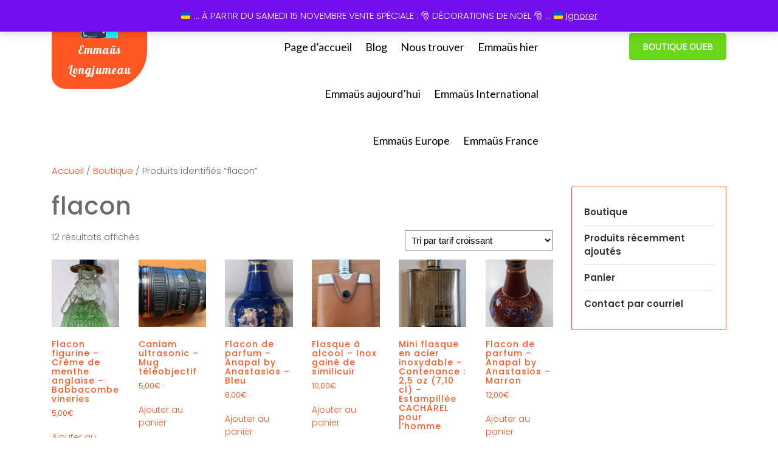

--- FILE ---
content_type: text/html; charset=UTF-8
request_url: https://prod.emmaus-91.org/etiquette-produit/flacon/
body_size: 17101
content:
<!DOCTYPE html>
<html lang="fr-FR">
<head>
	<meta charset="UTF-8">
	<meta name="viewport" content="width=device-width">
	<link rel="profile" href="https://gmpg.org/xfn/11">
	<link rel="pingback" href="https://prod.emmaus-91.org/xmlrpc.php">

	<title>flacon &#8211; Emmaüs Longjumeau</title>
<meta name='robots' content='max-image-preview:large' />
<link rel='dns-prefetch' href='//www.googletagmanager.com' />
<link rel='dns-prefetch' href='//assets.pinterest.com' />
<link rel='dns-prefetch' href='//fonts.googleapis.com' />
<link rel="alternate" type="application/rss+xml" title="Emmaüs Longjumeau &raquo; Flux" href="https://prod.emmaus-91.org/feed/" />
<link rel="alternate" type="application/rss+xml" title="Emmaüs Longjumeau &raquo; Flux des commentaires" href="https://prod.emmaus-91.org/comments/feed/" />
<link rel="alternate" type="application/rss+xml" title="Flux pour Emmaüs Longjumeau &raquo; flacon Étiquette" href="https://prod.emmaus-91.org/etiquette-produit/flacon/feed/" />
<style id='wp-img-auto-sizes-contain-inline-css' type='text/css'>
img:is([sizes=auto i],[sizes^="auto," i]){contain-intrinsic-size:3000px 1500px}
/*# sourceURL=wp-img-auto-sizes-contain-inline-css */
</style>
<style id='wp-emoji-styles-inline-css' type='text/css'>

	img.wp-smiley, img.emoji {
		display: inline !important;
		border: none !important;
		box-shadow: none !important;
		height: 1em !important;
		width: 1em !important;
		margin: 0 0.07em !important;
		vertical-align: -0.1em !important;
		background: none !important;
		padding: 0 !important;
	}
/*# sourceURL=wp-emoji-styles-inline-css */
</style>
<style id='wp-block-library-inline-css' type='text/css'>
:root{--wp-block-synced-color:#7a00df;--wp-block-synced-color--rgb:122,0,223;--wp-bound-block-color:var(--wp-block-synced-color);--wp-editor-canvas-background:#ddd;--wp-admin-theme-color:#007cba;--wp-admin-theme-color--rgb:0,124,186;--wp-admin-theme-color-darker-10:#006ba1;--wp-admin-theme-color-darker-10--rgb:0,107,160.5;--wp-admin-theme-color-darker-20:#005a87;--wp-admin-theme-color-darker-20--rgb:0,90,135;--wp-admin-border-width-focus:2px}@media (min-resolution:192dpi){:root{--wp-admin-border-width-focus:1.5px}}.wp-element-button{cursor:pointer}:root .has-very-light-gray-background-color{background-color:#eee}:root .has-very-dark-gray-background-color{background-color:#313131}:root .has-very-light-gray-color{color:#eee}:root .has-very-dark-gray-color{color:#313131}:root .has-vivid-green-cyan-to-vivid-cyan-blue-gradient-background{background:linear-gradient(135deg,#00d084,#0693e3)}:root .has-purple-crush-gradient-background{background:linear-gradient(135deg,#34e2e4,#4721fb 50%,#ab1dfe)}:root .has-hazy-dawn-gradient-background{background:linear-gradient(135deg,#faaca8,#dad0ec)}:root .has-subdued-olive-gradient-background{background:linear-gradient(135deg,#fafae1,#67a671)}:root .has-atomic-cream-gradient-background{background:linear-gradient(135deg,#fdd79a,#004a59)}:root .has-nightshade-gradient-background{background:linear-gradient(135deg,#330968,#31cdcf)}:root .has-midnight-gradient-background{background:linear-gradient(135deg,#020381,#2874fc)}:root{--wp--preset--font-size--normal:16px;--wp--preset--font-size--huge:42px}.has-regular-font-size{font-size:1em}.has-larger-font-size{font-size:2.625em}.has-normal-font-size{font-size:var(--wp--preset--font-size--normal)}.has-huge-font-size{font-size:var(--wp--preset--font-size--huge)}.has-text-align-center{text-align:center}.has-text-align-left{text-align:left}.has-text-align-right{text-align:right}.has-fit-text{white-space:nowrap!important}#end-resizable-editor-section{display:none}.aligncenter{clear:both}.items-justified-left{justify-content:flex-start}.items-justified-center{justify-content:center}.items-justified-right{justify-content:flex-end}.items-justified-space-between{justify-content:space-between}.screen-reader-text{border:0;clip-path:inset(50%);height:1px;margin:-1px;overflow:hidden;padding:0;position:absolute;width:1px;word-wrap:normal!important}.screen-reader-text:focus{background-color:#ddd;clip-path:none;color:#444;display:block;font-size:1em;height:auto;left:5px;line-height:normal;padding:15px 23px 14px;text-decoration:none;top:5px;width:auto;z-index:100000}html :where(.has-border-color){border-style:solid}html :where([style*=border-top-color]){border-top-style:solid}html :where([style*=border-right-color]){border-right-style:solid}html :where([style*=border-bottom-color]){border-bottom-style:solid}html :where([style*=border-left-color]){border-left-style:solid}html :where([style*=border-width]){border-style:solid}html :where([style*=border-top-width]){border-top-style:solid}html :where([style*=border-right-width]){border-right-style:solid}html :where([style*=border-bottom-width]){border-bottom-style:solid}html :where([style*=border-left-width]){border-left-style:solid}html :where(img[class*=wp-image-]){height:auto;max-width:100%}:where(figure){margin:0 0 1em}html :where(.is-position-sticky){--wp-admin--admin-bar--position-offset:var(--wp-admin--admin-bar--height,0px)}@media screen and (max-width:600px){html :where(.is-position-sticky){--wp-admin--admin-bar--position-offset:0px}}

/*# sourceURL=wp-block-library-inline-css */
</style><link rel='stylesheet' id='wc-blocks-style-css' href='https://prod.emmaus-91.org/wp-content/plugins/woocommerce/assets/client/blocks/wc-blocks.css?ver=wc-10.4.3' type='text/css' media='all' />
<style id='global-styles-inline-css' type='text/css'>
:root{--wp--preset--aspect-ratio--square: 1;--wp--preset--aspect-ratio--4-3: 4/3;--wp--preset--aspect-ratio--3-4: 3/4;--wp--preset--aspect-ratio--3-2: 3/2;--wp--preset--aspect-ratio--2-3: 2/3;--wp--preset--aspect-ratio--16-9: 16/9;--wp--preset--aspect-ratio--9-16: 9/16;--wp--preset--color--black: #000000;--wp--preset--color--cyan-bluish-gray: #abb8c3;--wp--preset--color--white: #ffffff;--wp--preset--color--pale-pink: #f78da7;--wp--preset--color--vivid-red: #cf2e2e;--wp--preset--color--luminous-vivid-orange: #ff6900;--wp--preset--color--luminous-vivid-amber: #fcb900;--wp--preset--color--light-green-cyan: #7bdcb5;--wp--preset--color--vivid-green-cyan: #00d084;--wp--preset--color--pale-cyan-blue: #8ed1fc;--wp--preset--color--vivid-cyan-blue: #0693e3;--wp--preset--color--vivid-purple: #9b51e0;--wp--preset--gradient--vivid-cyan-blue-to-vivid-purple: linear-gradient(135deg,rgb(6,147,227) 0%,rgb(155,81,224) 100%);--wp--preset--gradient--light-green-cyan-to-vivid-green-cyan: linear-gradient(135deg,rgb(122,220,180) 0%,rgb(0,208,130) 100%);--wp--preset--gradient--luminous-vivid-amber-to-luminous-vivid-orange: linear-gradient(135deg,rgb(252,185,0) 0%,rgb(255,105,0) 100%);--wp--preset--gradient--luminous-vivid-orange-to-vivid-red: linear-gradient(135deg,rgb(255,105,0) 0%,rgb(207,46,46) 100%);--wp--preset--gradient--very-light-gray-to-cyan-bluish-gray: linear-gradient(135deg,rgb(238,238,238) 0%,rgb(169,184,195) 100%);--wp--preset--gradient--cool-to-warm-spectrum: linear-gradient(135deg,rgb(74,234,220) 0%,rgb(151,120,209) 20%,rgb(207,42,186) 40%,rgb(238,44,130) 60%,rgb(251,105,98) 80%,rgb(254,248,76) 100%);--wp--preset--gradient--blush-light-purple: linear-gradient(135deg,rgb(255,206,236) 0%,rgb(152,150,240) 100%);--wp--preset--gradient--blush-bordeaux: linear-gradient(135deg,rgb(254,205,165) 0%,rgb(254,45,45) 50%,rgb(107,0,62) 100%);--wp--preset--gradient--luminous-dusk: linear-gradient(135deg,rgb(255,203,112) 0%,rgb(199,81,192) 50%,rgb(65,88,208) 100%);--wp--preset--gradient--pale-ocean: linear-gradient(135deg,rgb(255,245,203) 0%,rgb(182,227,212) 50%,rgb(51,167,181) 100%);--wp--preset--gradient--electric-grass: linear-gradient(135deg,rgb(202,248,128) 0%,rgb(113,206,126) 100%);--wp--preset--gradient--midnight: linear-gradient(135deg,rgb(2,3,129) 0%,rgb(40,116,252) 100%);--wp--preset--font-size--small: 13px;--wp--preset--font-size--medium: 20px;--wp--preset--font-size--large: 36px;--wp--preset--font-size--x-large: 42px;--wp--preset--spacing--20: 0.44rem;--wp--preset--spacing--30: 0.67rem;--wp--preset--spacing--40: 1rem;--wp--preset--spacing--50: 1.5rem;--wp--preset--spacing--60: 2.25rem;--wp--preset--spacing--70: 3.38rem;--wp--preset--spacing--80: 5.06rem;--wp--preset--shadow--natural: 6px 6px 9px rgba(0, 0, 0, 0.2);--wp--preset--shadow--deep: 12px 12px 50px rgba(0, 0, 0, 0.4);--wp--preset--shadow--sharp: 6px 6px 0px rgba(0, 0, 0, 0.2);--wp--preset--shadow--outlined: 6px 6px 0px -3px rgb(255, 255, 255), 6px 6px rgb(0, 0, 0);--wp--preset--shadow--crisp: 6px 6px 0px rgb(0, 0, 0);}:where(.is-layout-flex){gap: 0.5em;}:where(.is-layout-grid){gap: 0.5em;}body .is-layout-flex{display: flex;}.is-layout-flex{flex-wrap: wrap;align-items: center;}.is-layout-flex > :is(*, div){margin: 0;}body .is-layout-grid{display: grid;}.is-layout-grid > :is(*, div){margin: 0;}:where(.wp-block-columns.is-layout-flex){gap: 2em;}:where(.wp-block-columns.is-layout-grid){gap: 2em;}:where(.wp-block-post-template.is-layout-flex){gap: 1.25em;}:where(.wp-block-post-template.is-layout-grid){gap: 1.25em;}.has-black-color{color: var(--wp--preset--color--black) !important;}.has-cyan-bluish-gray-color{color: var(--wp--preset--color--cyan-bluish-gray) !important;}.has-white-color{color: var(--wp--preset--color--white) !important;}.has-pale-pink-color{color: var(--wp--preset--color--pale-pink) !important;}.has-vivid-red-color{color: var(--wp--preset--color--vivid-red) !important;}.has-luminous-vivid-orange-color{color: var(--wp--preset--color--luminous-vivid-orange) !important;}.has-luminous-vivid-amber-color{color: var(--wp--preset--color--luminous-vivid-amber) !important;}.has-light-green-cyan-color{color: var(--wp--preset--color--light-green-cyan) !important;}.has-vivid-green-cyan-color{color: var(--wp--preset--color--vivid-green-cyan) !important;}.has-pale-cyan-blue-color{color: var(--wp--preset--color--pale-cyan-blue) !important;}.has-vivid-cyan-blue-color{color: var(--wp--preset--color--vivid-cyan-blue) !important;}.has-vivid-purple-color{color: var(--wp--preset--color--vivid-purple) !important;}.has-black-background-color{background-color: var(--wp--preset--color--black) !important;}.has-cyan-bluish-gray-background-color{background-color: var(--wp--preset--color--cyan-bluish-gray) !important;}.has-white-background-color{background-color: var(--wp--preset--color--white) !important;}.has-pale-pink-background-color{background-color: var(--wp--preset--color--pale-pink) !important;}.has-vivid-red-background-color{background-color: var(--wp--preset--color--vivid-red) !important;}.has-luminous-vivid-orange-background-color{background-color: var(--wp--preset--color--luminous-vivid-orange) !important;}.has-luminous-vivid-amber-background-color{background-color: var(--wp--preset--color--luminous-vivid-amber) !important;}.has-light-green-cyan-background-color{background-color: var(--wp--preset--color--light-green-cyan) !important;}.has-vivid-green-cyan-background-color{background-color: var(--wp--preset--color--vivid-green-cyan) !important;}.has-pale-cyan-blue-background-color{background-color: var(--wp--preset--color--pale-cyan-blue) !important;}.has-vivid-cyan-blue-background-color{background-color: var(--wp--preset--color--vivid-cyan-blue) !important;}.has-vivid-purple-background-color{background-color: var(--wp--preset--color--vivid-purple) !important;}.has-black-border-color{border-color: var(--wp--preset--color--black) !important;}.has-cyan-bluish-gray-border-color{border-color: var(--wp--preset--color--cyan-bluish-gray) !important;}.has-white-border-color{border-color: var(--wp--preset--color--white) !important;}.has-pale-pink-border-color{border-color: var(--wp--preset--color--pale-pink) !important;}.has-vivid-red-border-color{border-color: var(--wp--preset--color--vivid-red) !important;}.has-luminous-vivid-orange-border-color{border-color: var(--wp--preset--color--luminous-vivid-orange) !important;}.has-luminous-vivid-amber-border-color{border-color: var(--wp--preset--color--luminous-vivid-amber) !important;}.has-light-green-cyan-border-color{border-color: var(--wp--preset--color--light-green-cyan) !important;}.has-vivid-green-cyan-border-color{border-color: var(--wp--preset--color--vivid-green-cyan) !important;}.has-pale-cyan-blue-border-color{border-color: var(--wp--preset--color--pale-cyan-blue) !important;}.has-vivid-cyan-blue-border-color{border-color: var(--wp--preset--color--vivid-cyan-blue) !important;}.has-vivid-purple-border-color{border-color: var(--wp--preset--color--vivid-purple) !important;}.has-vivid-cyan-blue-to-vivid-purple-gradient-background{background: var(--wp--preset--gradient--vivid-cyan-blue-to-vivid-purple) !important;}.has-light-green-cyan-to-vivid-green-cyan-gradient-background{background: var(--wp--preset--gradient--light-green-cyan-to-vivid-green-cyan) !important;}.has-luminous-vivid-amber-to-luminous-vivid-orange-gradient-background{background: var(--wp--preset--gradient--luminous-vivid-amber-to-luminous-vivid-orange) !important;}.has-luminous-vivid-orange-to-vivid-red-gradient-background{background: var(--wp--preset--gradient--luminous-vivid-orange-to-vivid-red) !important;}.has-very-light-gray-to-cyan-bluish-gray-gradient-background{background: var(--wp--preset--gradient--very-light-gray-to-cyan-bluish-gray) !important;}.has-cool-to-warm-spectrum-gradient-background{background: var(--wp--preset--gradient--cool-to-warm-spectrum) !important;}.has-blush-light-purple-gradient-background{background: var(--wp--preset--gradient--blush-light-purple) !important;}.has-blush-bordeaux-gradient-background{background: var(--wp--preset--gradient--blush-bordeaux) !important;}.has-luminous-dusk-gradient-background{background: var(--wp--preset--gradient--luminous-dusk) !important;}.has-pale-ocean-gradient-background{background: var(--wp--preset--gradient--pale-ocean) !important;}.has-electric-grass-gradient-background{background: var(--wp--preset--gradient--electric-grass) !important;}.has-midnight-gradient-background{background: var(--wp--preset--gradient--midnight) !important;}.has-small-font-size{font-size: var(--wp--preset--font-size--small) !important;}.has-medium-font-size{font-size: var(--wp--preset--font-size--medium) !important;}.has-large-font-size{font-size: var(--wp--preset--font-size--large) !important;}.has-x-large-font-size{font-size: var(--wp--preset--font-size--x-large) !important;}
/*# sourceURL=global-styles-inline-css */
</style>

<style id='classic-theme-styles-inline-css' type='text/css'>
/*! This file is auto-generated */
.wp-block-button__link{color:#fff;background-color:#32373c;border-radius:9999px;box-shadow:none;text-decoration:none;padding:calc(.667em + 2px) calc(1.333em + 2px);font-size:1.125em}.wp-block-file__button{background:#32373c;color:#fff;text-decoration:none}
/*# sourceURL=/wp-includes/css/classic-themes.min.css */
</style>
<link rel='stylesheet' id='dnd-upload-cf7-css' href='https://prod.emmaus-91.org/wp-content/plugins/drag-and-drop-multiple-file-upload-contact-form-7/assets/css/dnd-upload-cf7.css?ver=1.3.9.3' type='text/css' media='all' />
<link rel='stylesheet' id='contact-form-7-css' href='https://prod.emmaus-91.org/wp-content/plugins/contact-form-7/includes/css/styles.css?ver=6.1.4' type='text/css' media='all' />
<link rel='stylesheet' id='woocommerce-layout-css' href='https://prod.emmaus-91.org/wp-content/plugins/woocommerce/assets/css/woocommerce-layout.css?ver=10.4.3' type='text/css' media='all' />
<link rel='stylesheet' id='woocommerce-smallscreen-css' href='https://prod.emmaus-91.org/wp-content/plugins/woocommerce/assets/css/woocommerce-smallscreen.css?ver=10.4.3' type='text/css' media='only screen and (max-width: 768px)' />
<link rel='stylesheet' id='woocommerce-general-css' href='https://prod.emmaus-91.org/wp-content/plugins/woocommerce/assets/css/woocommerce.css?ver=10.4.3' type='text/css' media='all' />
<style id='woocommerce-inline-inline-css' type='text/css'>
.woocommerce form .form-row .required { visibility: visible; }
/*# sourceURL=woocommerce-inline-inline-css */
</style>
<link rel='stylesheet' id='pinterest-for-woocommerce-pins-css' href='//prod.emmaus-91.org/wp-content/plugins/pinterest-for-woocommerce/assets/css/frontend/pinterest-for-woocommerce-pins.min.css?ver=1.4.23' type='text/css' media='all' />
<link rel='stylesheet' id='header-footer-style-css' href='https://prod.emmaus-91.org/wp-content/themes/charity-pro/assets/css/header-footer.css?ver=6.9' type='text/css' media='all' />
<link rel='stylesheet' id='all-pages-style-css' href='https://prod.emmaus-91.org/wp-content/themes/charity-pro/assets/css/all-pages.css?ver=6.9' type='text/css' media='all' />
<link rel='stylesheet' id='media-style-css' href='https://prod.emmaus-91.org/wp-content/themes/charity-pro/assets/css/media.css?ver=6.9' type='text/css' media='all' />
<link rel='stylesheet' id='charity-pro-font-css' href='//fonts.googleapis.com/css?family=PT+Sans%3A300%2C400%2C600%2C700%2C800%2C900%7CRoboto%3A400%2C700%7CRoboto+Condensed%3A400%2C700%7COpen+Sans%7COverpass%7CMontserrat%3A300%2C400%2C600%2C700%2C800%2C900%7CPlayball%3A300%2C400%2C600%2C700%2C800%2C900%7CAlegreya%3A300%2C400%2C600%2C700%2C800%2C900%7CJulius+Sans+One%7CArsenal%7CSlabo%7CLato%7COverpass+Mono%7CSource+Sans+Pro%7CRaleway%3A100%2C100i%2C200%2C200i%2C300%2C300i%2C400%2C400i%2C500%2C500i%2C600%2C600i%2C700%2C700i%2C800%2C800i%2C900%2C900i%7CMerriweather%7CRubik%7CLora%7CUbuntu%7CCabin%7CArimo%7CPlayfair+Display%7CQuicksand%7CPadauk%7CMuli%7CInconsolata%7CBitter%7CPacifico%7CIndie+Flower%7CVT323%7CDosis%7CFrank+Ruhl+Libre%7CFjalla+One%7COxygen%7CArvo%7CNoto+Serif%7CLobster%7CCrimson+Text%7CYanone+Kaffeesatz%7CAnton%7CLibre+Baskerville%7CBree+Serif%7CGloria+Hallelujah%7CJosefin+Sans%3A100%2C100i%2C300%2C300i%2C400%2C400i%2C600%2C600i%2C700%2C700i%26amp%3Bsubset%3Dlatin-ext%2Cvietnamese%7CAbril+Fatface%7CVarela+Round%7CVampiro+One%7CShadows+Into+Light%7CCuprum%7CRokkitt%7CVollkorn%7CFrancois+One%7COrbitron%7CPatua+One%7CAcme%7CSatisfy%7CJosefin+Slab%7CQuattrocento+Sans%7CArchitects+Daughter%7CRusso+One%7CMonda%7CRighteous%7CLobster+Two%7CHammersmith+One%7CCourgette%7CPermanent+Marker%7CCherry+Swash%7CCormorant+Garamond%7CPoiret+One%7CBenchNine%7CEconomica%7CHandlee%7CCardo%7CAlfa+Slab+One%7CAveria+Serif+Libre%7CCookie%7CChewy%7CGreat+Vibes%7CComing+Soon%7CPhilosopher%7CDays+One%7CKanit%7CShrikhand%7CTangerine%7CIM+Fell+English+SC%7CBoogaloo%7CBangers%7CFredoka+One%7CBad+Script%7CVolkhov%7CShadows+Into+Light+Two%7CMarck+Script%7CSacramento%7CPoppins%3A100%2C200%2C300%2C400%2C400i%2C500%2C500i%2C600%2C600i%2C700%2C700i%2C800%2C800i%2C900%2C900i%26amp%3Bsubset%3Ddevanagari%2Clatin-ext%7CPT+Serif&#038;ver=6.9' type='text/css' media='all' />
<link rel='stylesheet' id='bootstrap-style-css' href='https://prod.emmaus-91.org/wp-content/themes/charity-pro/assets/css/bootstrap.min.css?ver=6.9' type='text/css' media='all' />
<link rel='stylesheet' id='charity-pro-basic-style-css' href='https://prod.emmaus-91.org/wp-content/themes/charity-pro/style.css?ver=6.9' type='text/css' media='all' />
<style id='charity-pro-basic-style-inline-css' type='text/css'>
p,#slider p,#slider p.price,#about-us p,#academic-gallery .gallery-heading p,#why-choose-us .why-choose-us-content p,#academic-records .records-content p,#academic-records .records-heading p,#register-now .video-content p,.advance-search .adjust p,.single-post-content p,#academic-news .news-content .news_text,#happy-students .student-contents .student_text,#academic-events .events_text,#academic-services .services-content .services_text,#academic-services .services-heading p,#popular-courses .courses_text,.postbox-content .post-text,.logo h1 a,.logo p,#happy-students .student-contents .students-quote i,#happy-students .student-contents h5 a,h1, #header .logo h1, .main_title h1, .logo h1 a,.title-box h1,#header h1 a,.woocommerce .summary h1,.woocommerce h1,.page-header h1,.main_title h1,h2, section h2, #slider h2,.postbox h2,#comments h2.comments-title,#comments h2#reply-title,#slider h2,#slider .inner_carousel h2 small,h2.woocommerce-loop-product__title,.woocommerce h2,h3,.section-heading h3,h3.contact-page,.contac_form h3,.contact-color-bg h3,.footer_form .section-heading h3,.footer-top-col h3,#footer h3,.postbox h3,#comments h3.comment-reply-title,#about-us h3,#popular-courses .popular-courses-head h3,#academic-services .services-heading h3,#academic-gallery .gallery-heading h3,#academic-events .academic-events-head h3,#why-choose-us .why-choose-us-head h3,#academic-records .records-heading h3,#register-now .register-now-head h3,#academic-teacher .academic-teacher-head h3,#happy-students .happy-students-head h3,#academic-news .academic-news-head h3,#newsletter h3,#sidebar h3,.woocommerce h3,h4, section h4,.classes-box h4 a,.events-box h4,.events-box h4 a,.testimonial_box_sc h4 a,#about-us h4,.search-section h4,#register-now .video-content h4,.category-page h4,.services_inner h4,h5, section h5,#slider h5,#academic-events .events-content h5,#academic-events .events-content h5,#academic-events .events-content h5,#academic-services .services-content h5 a,.blog-post h5,section h5,#popular-courses .course_name a,h6,#slider h6,.postbox h6,.logo p,.topbar-content span,.main-navigation a,#slider .read-more,#about-us a,.search-section h4,.form-control,.search-section .form-fields button,#popular-courses .popular-courses-head a,#academic-events .academic-events-head a,#academic-events .events-content .events-meta span,#academic-events .events-content h5 a,#why-choose-us .why-choose-us-content h5,#academic-records .records-content span,#academic-teacher .teachers-contents h5 a,#academic-teacher .teachers-contents .teachers-desig,#academic-teacher .teachers-contents .teachers-meta a,#happy-students .happy-students-head a,#happy-students .student-contents .student-desig,#academic-news .news-content h5 a,#academic-news .news-content .news-meta span,#academic-news .news-content .news-meta a,#academic-news .news-content .read-more-news,#footer #site-navigation ul li a,#footer .copyright p,#footer .copyright a,#academic-services .services-heading a,#popular-courses .course-meta-data span,.search-section .form-fields input[type="text"]::placeholder,#newsletter .newsletter-content input[type="email"]::placeholder,#newsletter .newsletter-content input[type="submit"],.contact-page-details span,.contact-page-details .inner-cont p,.posttitle a,span.mr-3,.postbox-content span,.main-navigation .current_page_item > a, .main-navigation .current-menu-item > a,h4.pra-title a,.services_inner h4, .services_inner .short_text,.hover_border h4 a,.short_text,.course-meta,.att_socialbox a,.advance-search h5 a,.advance-search .read-more,input#coursename::placeholder,input#courseduration::placeholder,input#courseprice::placeholder,.metabox,#sidebar input[type="search"],#sidebar input[type="submit"],ul.post-categories a,.post_ctg span,#sidebar ul li a,.logged-in-as a,#comments input[type="submit"].submit,.navigation span, .navigation a,.metabox .entry-author a,.sticky .topbar-content span,#register-now .register-now-head input[type="submit"],#register-now .register-now-head input[type="text"]::placeholder,#register-now .register-now-head input[type="email"]::placeholder,#academic-teacher .academic-teacher-head a,#academic-news .academic-news-head a,#academic-news .news-content .news-date,#footer .about_me table p,#footer ul li a,.widget_recent_entries span.post-date,#academic-events .events-content .event-button1,#popular-courses .courses-content .course-price{}.topbar_section .socialbox i,.sticky .topbar_section .socialbox i{color: #ffffff;
		}#header a.header_btn{color: #ffffff;}#header a.header_btn{background-color: #68d619;
		}#header a.header_btn{border-color: #68d619;
		}@media screen and (max-width:767px) {}@media screen and (min-width: 577px) and (max-width:767px){}@media screen and (min-width:720px) {}@media screen and (max-width:1024px) {}.service_icon i{
			color: #1ea7bc;
		}
/*# sourceURL=charity-pro-basic-style-inline-css */
</style>
<link rel='stylesheet' id='animation-wow-css' href='https://prod.emmaus-91.org/wp-content/themes/charity-pro/assets/css/animation.css?ver=6.9' type='text/css' media='all' />
<link rel='stylesheet' id='font-awesome-css' href='https://prod.emmaus-91.org/wp-content/themes/charity-pro/assets/css/fontawesome-all.min.css?ver=6.9' type='text/css' media='all' />
<link rel='stylesheet' id='effect-css' href='https://prod.emmaus-91.org/wp-content/themes/charity-pro/assets/css/effect.css?ver=6.9' type='text/css' media='all' />
<link rel='stylesheet' id='owl-carousel-style-css' href='https://prod.emmaus-91.org/wp-content/themes/charity-pro/assets/css/owl.carousel.css?ver=6.9' type='text/css' media='all' />
<link rel='stylesheet' id='google-font-css' href='https://prod.emmaus-91.org/wp-content/themes/charity-pro/assets/css/google-font.css?ver=6.9' type='text/css' media='all' />
<script type="text/javascript" id="woocommerce-google-analytics-integration-gtag-js-after">
/* <![CDATA[ */
/* Google Analytics for WooCommerce (gtag.js) */
					window.dataLayer = window.dataLayer || [];
					function gtag(){dataLayer.push(arguments);}
					// Set up default consent state.
					for ( const mode of [{"analytics_storage":"denied","ad_storage":"denied","ad_user_data":"denied","ad_personalization":"denied","region":["AT","BE","BG","HR","CY","CZ","DK","EE","FI","FR","DE","GR","HU","IS","IE","IT","LV","LI","LT","LU","MT","NL","NO","PL","PT","RO","SK","SI","ES","SE","GB","CH"]}] || [] ) {
						gtag( "consent", "default", { "wait_for_update": 500, ...mode } );
					}
					gtag("js", new Date());
					gtag("set", "developer_id.dOGY3NW", true);
					gtag("config", "UA-217819989-1", {"track_404":true,"allow_google_signals":true,"logged_in":false,"linker":{"domains":[],"allow_incoming":false},"custom_map":{"dimension1":"logged_in"}});
//# sourceURL=woocommerce-google-analytics-integration-gtag-js-after
/* ]]> */
</script>
<script type="text/javascript" src="https://prod.emmaus-91.org/wp-includes/js/jquery/jquery.min.js?ver=3.7.1" id="jquery-core-js"></script>
<script type="text/javascript" src="https://prod.emmaus-91.org/wp-includes/js/jquery/jquery-migrate.min.js?ver=3.4.1" id="jquery-migrate-js"></script>
<script type="text/javascript" src="https://prod.emmaus-91.org/wp-content/plugins/woocommerce/assets/js/jquery-blockui/jquery.blockUI.min.js?ver=2.7.0-wc.10.4.3" id="wc-jquery-blockui-js" defer="defer" data-wp-strategy="defer"></script>
<script type="text/javascript" id="wc-add-to-cart-js-extra">
/* <![CDATA[ */
var wc_add_to_cart_params = {"ajax_url":"/wp-admin/admin-ajax.php","wc_ajax_url":"/?wc-ajax=%%endpoint%%","i18n_view_cart":"Voir le panier","cart_url":"https://prod.emmaus-91.org/panier/","is_cart":"","cart_redirect_after_add":"no"};
//# sourceURL=wc-add-to-cart-js-extra
/* ]]> */
</script>
<script type="text/javascript" src="https://prod.emmaus-91.org/wp-content/plugins/woocommerce/assets/js/frontend/add-to-cart.min.js?ver=10.4.3" id="wc-add-to-cart-js" defer="defer" data-wp-strategy="defer"></script>
<script type="text/javascript" src="https://prod.emmaus-91.org/wp-content/plugins/woocommerce/assets/js/js-cookie/js.cookie.min.js?ver=2.1.4-wc.10.4.3" id="wc-js-cookie-js" defer="defer" data-wp-strategy="defer"></script>
<script type="text/javascript" id="woocommerce-js-extra">
/* <![CDATA[ */
var woocommerce_params = {"ajax_url":"/wp-admin/admin-ajax.php","wc_ajax_url":"/?wc-ajax=%%endpoint%%","i18n_password_show":"Afficher le mot de passe","i18n_password_hide":"Masquer le mot de passe"};
//# sourceURL=woocommerce-js-extra
/* ]]> */
</script>
<script type="text/javascript" src="https://prod.emmaus-91.org/wp-content/plugins/woocommerce/assets/js/frontend/woocommerce.min.js?ver=10.4.3" id="woocommerce-js" defer="defer" data-wp-strategy="defer"></script>
<script type="text/javascript" id="WCPAY_ASSETS-js-extra">
/* <![CDATA[ */
var wcpayAssets = {"url":"https://prod.emmaus-91.org/wp-content/plugins/woocommerce-payments/dist/"};
//# sourceURL=WCPAY_ASSETS-js-extra
/* ]]> */
</script>

<!-- Extrait de code de la balise Google (gtag.js) ajouté par Site Kit -->
<!-- Extrait Google Analytics ajouté par Site Kit -->
<script type="text/javascript" src="https://www.googletagmanager.com/gtag/js?id=GT-PHPDK7C" id="google_gtagjs-js" async></script>
<script type="text/javascript" id="google_gtagjs-js-after">
/* <![CDATA[ */
window.dataLayer = window.dataLayer || [];function gtag(){dataLayer.push(arguments);}
gtag("set","linker",{"domains":["prod.emmaus-91.org"]});
gtag("js", new Date());
gtag("set", "developer_id.dZTNiMT", true);
gtag("config", "GT-PHPDK7C");
//# sourceURL=google_gtagjs-js-after
/* ]]> */
</script>
<link rel="https://api.w.org/" href="https://prod.emmaus-91.org/wp-json/" /><link rel="alternate" title="JSON" type="application/json" href="https://prod.emmaus-91.org/wp-json/wp/v2/product_tag/143" /><link rel="EditURI" type="application/rsd+xml" title="RSD" href="https://prod.emmaus-91.org/xmlrpc.php?rsd" />
<meta name="generator" content="WordPress 6.9" />
<meta name="generator" content="WooCommerce 10.4.3" />
<meta name="generator" content="Site Kit by Google 1.170.0" />	<noscript><style>.woocommerce-product-gallery{ opacity: 1 !important; }</style></noscript>
		<style type="text/css">
		</style>
	<link rel="icon" href="https://prod.emmaus-91.org/wp-content/uploads/2021/04/3-valeurs-100x100.jpg" sizes="32x32" />
<link rel="icon" href="https://prod.emmaus-91.org/wp-content/uploads/2021/04/3-valeurs-300x300.jpg" sizes="192x192" />
<link rel="apple-touch-icon" href="https://prod.emmaus-91.org/wp-content/uploads/2021/04/3-valeurs-300x300.jpg" />
<meta name="msapplication-TileImage" content="https://prod.emmaus-91.org/wp-content/uploads/2021/04/3-valeurs-300x300.jpg" />
		<style type="text/css" id="wp-custom-css">
			.woocommerce-loop-category__title .count{display:none;}		</style>
		</head>
<body class="archive tax-product_tag term-flacon term-143 wp-custom-logo wp-theme-charity-pro theme-charity-pro woocommerce woocommerce-page woocommerce-demo-store woocommerce-no-js">
  <header id="masthead" class="site-header">
    <div id="header">
      <div class="container-fluid p-0">
        <div class="header-wrap">
          <div id="topbar">
    <div class="topbar_section">
    <div class="container">
      <div class="row">      
        <div class="col-lg-3 offset-lg-1 col-md-3 col-sm-12 col-12 social pr-0 pt-2 pb-2">
                    </div>      
        <div class="col-lg-7 offset-lg-1 col-md-9 col-sm-12 col-12">
          <div class="row topbar-content">
            <div class="col-lg-1 offset-lg-3 col-md-3 col-sm-2 col-5 pt-2 pb-2">
                          </div>
            <div class="col-lg-3 col-md-4 col-sm-5 col-7 topbar-phone pt-2 pb-2">
                                <span>
                    <i class="fas fa-phone"></i>
                      01 60 49 13 60                  </span>
                          </div>
            <div class="col-lg-5 col-md-5 col-sm-5 col-12 topbar-email pr-0 pt-2 pb-2">
                              <span>
                  <i class="fas fa-balance-scale"></i>
                    ⋮ Cum grano salis 🧂                </span>
                          </div>
          </div>
        </div>
        <div class="clearfix"></div>
      </div>
    </div>
    <div class="clearfix"></div>
  </div>
</div>

<div id="qnimate" class="off">
  <div id="search" class="open">
    <button data-widget="remove" id="removeClass" class="close" type="button">×</button>
    <form role="search" action="https://prod.emmaus-91.org/" method="get" autocomplete="off">
      <input type="search" class="search-field" placeholder="Type search keywords here &hellip;" value="" name="term" id="term">
      <button class="btn btn-lg btn-site" type="submit"><span class="glyphicon glyphicon-search"></span> Search</button>
    </form>
  </div>
</div><div class="container nav_wrap">
    <div class="main-header-box">
      <div class="row bg-media">
        <div class="col-lg-3 col-md-4 col-sm-4 col-8">
          <div class="logo">
            <a href="https://prod.emmaus-91.org/" class="custom-logo-link" rel="home"><img width="61" height="50" src="https://prod.emmaus-91.org/wp-content/uploads/2021/02/cropped-logolongjumeau-3.jpg" class="custom-logo" alt="Emmaüs Longjumeau" decoding="async" /></a>                <div class="logo-text">
                                      <h1><a href="https://prod.emmaus-91.org/" rel="home">Emmaüs Longjumeau</a></h1>
                                </div>
          </div>
        </div>
        <div class="col-lg-6 col-md-2 col-sm-2 col-4 header-nav">
          <div class="menubar m-0 mt-md-0">
  <div class="container right_menu">
    <div class="innermenubox ">
      <div class="toggle-nav mobile-menu">
        <span onclick="openNav()"><i class="fas fa-bars"></i></span>
      </div>
      <div id="mySidenav" class="nav sidenav">
        <nav id="site-navigation" class="main-navigation">
          <a href="javascript:void(0)" class="closebtn mobile-menu" onclick="closeNav()"><i class="fas fa-times"></i></a>
          <div class="menu clearfix"><ul id="menu-menu-principal" class="clearfix mobile_nav"><li id="menu-item-486" class="menu-item menu-item-type-post_type menu-item-object-page menu-item-home menu-item-486"><a href="https://prod.emmaus-91.org/">Page d&rsquo;accueil</a></li>
<li id="menu-item-482" class="menu-item menu-item-type-post_type menu-item-object-page menu-item-482"><a href="https://prod.emmaus-91.org/blog/">Blog</a></li>
<li id="menu-item-511" class="menu-item menu-item-type-post_type menu-item-object-page menu-item-511"><a href="https://prod.emmaus-91.org/noustrouver-v2/">Nous trouver</a></li>
<li id="menu-item-540" class="menu-item menu-item-type-post_type menu-item-object-page menu-item-540"><a href="https://prod.emmaus-91.org/emmhier-v2/">Emmaüs hier</a></li>
<li id="menu-item-543" class="menu-item menu-item-type-post_type menu-item-object-page menu-item-543"><a href="https://prod.emmaus-91.org/emmajd-v2/">Emmaüs aujourd&rsquo;hui</a></li>
<li id="menu-item-544" class="menu-item menu-item-type-post_type menu-item-object-page menu-item-544"><a href="https://prod.emmaus-91.org/emminter-v2-2/">Emmaüs International</a></li>
<li id="menu-item-545" class="menu-item menu-item-type-post_type menu-item-object-page menu-item-545"><a href="https://prod.emmaus-91.org/emmeu-v2/">Emmaüs Europe</a></li>
<li id="menu-item-546" class="menu-item menu-item-type-post_type menu-item-object-page menu-item-546"><a href="https://prod.emmaus-91.org/emmfr-v2/">Emmaüs France</a></li>
</ul></div>        </nav><!-- #site-navigation -->
      </div>
    </div>
  </div>
</div>        </div>
        <div class="col-lg-3 col-md-6 col-sm-6 col-12">
          <div class="row">
            <div class="col-lg-4 col-6">
                          </div>
            <div class="col-lg-8 col-6">
                              <a href="https://prod.emmaus-91.org/index.php/boutique/" class="header_btn">
                  BOUTIQUE OUEB                </a>
                          </div>
          </div>
        </div>
      </div>
    </div>
  </div>
</div>        </div>
      </div>
    </div>

  </header><div class="shop">
<div id="container"><div id="contentwoocom" class="container" role="main"><nav class="woocommerce-breadcrumb" aria-label="Breadcrumb"><a href="https://prod.emmaus-91.org">Accueil</a>&nbsp;&#47;&nbsp;<a href="https://prod.emmaus-91.org/boutique/">Boutique</a>&nbsp;&#47;&nbsp;Produits identifiés &ldquo;flacon&rdquo;</nav>	<div class="row">
		<div class="col-lg-9 col-md-12">
			<header class="woocommerce-products-header">
									<h1 class="woocommerce-products-header__title page-title">flacon</h1>
				
							</header>
			<div class="woocommerce-notices-wrapper"></div><p class="woocommerce-result-count" role="alert" aria-relevant="all" data-is-sorted-by="true">
	12 résultats affichés<span class="screen-reader-text">Trié par prix croissant</span></p>
<form class="woocommerce-ordering" method="get">
		<select
		name="orderby"
		class="orderby"
					aria-label="Commande"
			>
					<option value="popularity" >Tri par popularité</option>
					<option value="date" >Tri du plus récent au plus ancien</option>
					<option value="price"  selected='selected'>Tri par tarif croissant</option>
					<option value="price-desc" >Tri par tarif décroissant</option>
			</select>
	<input type="hidden" name="paged" value="1" />
	</form>
<ul class="products columns-6">
<li class="product type-product post-3156 status-publish first instock product_cat-divers product_cat-insolites product_tag-alcool product_tag-anglais product_tag-bouteille product_tag-figurine-poupee product_tag-flacon product_tag-verre product_tag-vintage has-post-thumbnail sold-individually shipping-taxable purchasable product-type-simple">
	<a href="https://prod.emmaus-91.org/boutique/insolites/flacon-figurine-creme-de-menthe-anglaise-babbacombe-vineries/" class="woocommerce-LoopProduct-link woocommerce-loop-product__link"><img width="300" height="300" src="https://prod.emmaus-91.org/wp-content/uploads/2022/01/flacon-creme-de-menthe-1-300x300.jpg" class="attachment-woocommerce_thumbnail size-woocommerce_thumbnail" alt="Flacon figurine - Crème de menthe anglaise - Babbacombe vineries" decoding="async" fetchpriority="high" srcset="https://prod.emmaus-91.org/wp-content/uploads/2022/01/flacon-creme-de-menthe-1-300x300.jpg 300w, https://prod.emmaus-91.org/wp-content/uploads/2022/01/flacon-creme-de-menthe-1-150x150.jpg 150w, https://prod.emmaus-91.org/wp-content/uploads/2022/01/flacon-creme-de-menthe-1-100x100.jpg 100w" sizes="(max-width: 300px) 100vw, 300px" /><h2 class="woocommerce-loop-product__title">Flacon figurine &#8211; Crème de menthe anglaise &#8211; Babbacombe vineries</h2>
	<span class="price"><span class="woocommerce-Price-amount amount"><bdi>5,00<span class="woocommerce-Price-currencySymbol">&euro;</span></bdi></span></span>
</a><a href="/etiquette-produit/flacon/?add-to-cart=3156" aria-describedby="woocommerce_loop_add_to_cart_link_describedby_3156" data-quantity="1" class="button product_type_simple add_to_cart_button ajax_add_to_cart" data-product_id="3156" data-product_sku="" aria-label="Ajouter au panier : &ldquo;Flacon figurine - Crème de menthe anglaise - Babbacombe vineries&rdquo;" rel="nofollow" data-success_message="« Flacon figurine - Crème de menthe anglaise - Babbacombe vineries » a été ajouté à votre panier" role="button">Ajouter au panier</a>	<span id="woocommerce_loop_add_to_cart_link_describedby_3156" class="screen-reader-text">
			</span>
</li>
<li class="product type-product post-8014 status-publish instock product_cat-insolites product_tag-art-de-la-table product_tag-flacon product_tag-photos has-post-thumbnail shipping-taxable purchasable product-type-simple">
	<a href="https://prod.emmaus-91.org/boutique/insolites/caniam-ultrasonic-mug-teleobjectif/" class="woocommerce-LoopProduct-link woocommerce-loop-product__link"><img width="300" height="300" src="https://prod.emmaus-91.org/wp-content/uploads/2023/12/caniam-ultrasonic-mug-teleobjectif-5-300x300.jpg" class="attachment-woocommerce_thumbnail size-woocommerce_thumbnail" alt="Caniam ultrasonic - Mug téléobjectif" decoding="async" srcset="https://prod.emmaus-91.org/wp-content/uploads/2023/12/caniam-ultrasonic-mug-teleobjectif-5-300x300.jpg 300w, https://prod.emmaus-91.org/wp-content/uploads/2023/12/caniam-ultrasonic-mug-teleobjectif-5-150x150.jpg 150w, https://prod.emmaus-91.org/wp-content/uploads/2023/12/caniam-ultrasonic-mug-teleobjectif-5-100x100.jpg 100w" sizes="(max-width: 300px) 100vw, 300px" /><h2 class="woocommerce-loop-product__title">Caniam ultrasonic &#8211; Mug téléobjectif</h2>
	<span class="price"><span class="woocommerce-Price-amount amount"><bdi>5,00<span class="woocommerce-Price-currencySymbol">&euro;</span></bdi></span></span>
</a><a href="/etiquette-produit/flacon/?add-to-cart=8014" aria-describedby="woocommerce_loop_add_to_cart_link_describedby_8014" data-quantity="1" class="button product_type_simple add_to_cart_button ajax_add_to_cart" data-product_id="8014" data-product_sku="" aria-label="Ajouter au panier : &ldquo;Caniam ultrasonic - Mug téléobjectif&rdquo;" rel="nofollow" data-success_message="« Caniam ultrasonic - Mug téléobjectif » a été ajouté à votre panier" role="button">Ajouter au panier</a>	<span id="woocommerce_loop_add_to_cart_link_describedby_8014" class="screen-reader-text">
			</span>
</li>
<li class="product type-product post-4397 status-publish instock product_cat-decoration product_tag-ceramique product_tag-flacon product_tag-grece has-post-thumbnail shipping-taxable purchasable product-type-simple">
	<a href="https://prod.emmaus-91.org/boutique/decoration/flacon-de-parfum-anapal-by-anastasios-bleu/" class="woocommerce-LoopProduct-link woocommerce-loop-product__link"><img width="300" height="300" src="https://prod.emmaus-91.org/wp-content/uploads/2022/06/flacon-parfum-anapal-bleu-1-300x300.jpg" class="attachment-woocommerce_thumbnail size-woocommerce_thumbnail" alt="Flacon de parfum - Anapal by Anastasios - Bleu" decoding="async" srcset="https://prod.emmaus-91.org/wp-content/uploads/2022/06/flacon-parfum-anapal-bleu-1-300x300.jpg 300w, https://prod.emmaus-91.org/wp-content/uploads/2022/06/flacon-parfum-anapal-bleu-1-150x150.jpg 150w, https://prod.emmaus-91.org/wp-content/uploads/2022/06/flacon-parfum-anapal-bleu-1-100x100.jpg 100w" sizes="(max-width: 300px) 100vw, 300px" /><h2 class="woocommerce-loop-product__title">Flacon de parfum &#8211; Anapal by Anastasios &#8211; Bleu</h2>
	<span class="price"><span class="woocommerce-Price-amount amount"><bdi>8,00<span class="woocommerce-Price-currencySymbol">&euro;</span></bdi></span></span>
</a><a href="/etiquette-produit/flacon/?add-to-cart=4397" aria-describedby="woocommerce_loop_add_to_cart_link_describedby_4397" data-quantity="1" class="button product_type_simple add_to_cart_button ajax_add_to_cart" data-product_id="4397" data-product_sku="" aria-label="Ajouter au panier : &ldquo;Flacon de parfum - Anapal by Anastasios - Bleu&rdquo;" rel="nofollow" data-success_message="« Flacon de parfum - Anapal by Anastasios - Bleu » a été ajouté à votre panier" role="button">Ajouter au panier</a>	<span id="woocommerce_loop_add_to_cart_link_describedby_4397" class="screen-reader-text">
			</span>
</li>
<li class="product type-product post-8939 status-publish instock product_cat-divers product_tag-alcool product_tag-bouteille product_tag-flacon product_tag-flasque has-post-thumbnail shipping-taxable purchasable product-type-simple">
	<a href="https://prod.emmaus-91.org/boutique/divers/flasque-a-alcool-inox-gaine-de-similicuir/" class="woocommerce-LoopProduct-link woocommerce-loop-product__link"><img width="300" height="300" src="https://prod.emmaus-91.org/wp-content/uploads/2024/04/flasque-gainee-similicuir-5-300x300.jpg" class="attachment-woocommerce_thumbnail size-woocommerce_thumbnail" alt="Flasque à alcool - Inox gainé de similicuir" decoding="async" loading="lazy" srcset="https://prod.emmaus-91.org/wp-content/uploads/2024/04/flasque-gainee-similicuir-5-300x300.jpg 300w, https://prod.emmaus-91.org/wp-content/uploads/2024/04/flasque-gainee-similicuir-5-150x150.jpg 150w, https://prod.emmaus-91.org/wp-content/uploads/2024/04/flasque-gainee-similicuir-5-100x100.jpg 100w" sizes="auto, (max-width: 300px) 100vw, 300px" /><h2 class="woocommerce-loop-product__title">Flasque à alcool &#8211; Inox gainé de similicuir</h2>
	<span class="price"><span class="woocommerce-Price-amount amount"><bdi>10,00<span class="woocommerce-Price-currencySymbol">&euro;</span></bdi></span></span>
</a><a href="/etiquette-produit/flacon/?add-to-cart=8939" aria-describedby="woocommerce_loop_add_to_cart_link_describedby_8939" data-quantity="1" class="button product_type_simple add_to_cart_button ajax_add_to_cart" data-product_id="8939" data-product_sku="" aria-label="Ajouter au panier : &ldquo;Flasque à alcool - Inox gainé de similicuir&rdquo;" rel="nofollow" data-success_message="« Flasque à alcool - Inox gainé de similicuir » a été ajouté à votre panier" role="button">Ajouter au panier</a>	<span id="woocommerce_loop_add_to_cart_link_describedby_8939" class="screen-reader-text">
			</span>
</li>
<li class="product type-product post-3171 status-publish instock product_cat-divers product_tag-alcool product_tag-flacon product_tag-inox product_tag-objets-publicitaires product_tag-vintage has-post-thumbnail shipping-taxable purchasable product-type-simple">
	<a href="https://prod.emmaus-91.org/boutique/divers/mini-flasque-en-acier-inoxydable-contenance-25-oz-710-cl-estampillee-cacharel-pour-lhomme/" class="woocommerce-LoopProduct-link woocommerce-loop-product__link"><img width="300" height="300" src="https://prod.emmaus-91.org/wp-content/uploads/2022/01/mini-flasque-Cacharel-4-300x300.jpg" class="attachment-woocommerce_thumbnail size-woocommerce_thumbnail" alt="Mini flasque en acier inoxydable - Contenance : 2,5 oz (7,10 cl) - Estampillée CACHAREL pour l&#039;homme" decoding="async" loading="lazy" srcset="https://prod.emmaus-91.org/wp-content/uploads/2022/01/mini-flasque-Cacharel-4-300x300.jpg 300w, https://prod.emmaus-91.org/wp-content/uploads/2022/01/mini-flasque-Cacharel-4-150x150.jpg 150w, https://prod.emmaus-91.org/wp-content/uploads/2022/01/mini-flasque-Cacharel-4-100x100.jpg 100w" sizes="auto, (max-width: 300px) 100vw, 300px" /><h2 class="woocommerce-loop-product__title">Mini flasque en acier inoxydable &#8211; Contenance : 2,5 oz (7,10 cl) &#8211; Estampillée CACHAREL pour l&rsquo;homme</h2>
	<span class="price"><span class="woocommerce-Price-amount amount"><bdi>12,00<span class="woocommerce-Price-currencySymbol">&euro;</span></bdi></span></span>
</a><a href="/etiquette-produit/flacon/?add-to-cart=3171" aria-describedby="woocommerce_loop_add_to_cart_link_describedby_3171" data-quantity="1" class="button product_type_simple add_to_cart_button ajax_add_to_cart" data-product_id="3171" data-product_sku="" aria-label="Ajouter au panier : &ldquo;Mini flasque en acier inoxydable - Contenance : 2,5 oz (7,10 cl) - Estampillée CACHAREL pour l&#039;homme&rdquo;" rel="nofollow" data-success_message="« Mini flasque en acier inoxydable - Contenance : 2,5 oz (7,10 cl) - Estampillée CACHAREL pour l&#039;homme » a été ajouté à votre panier" role="button">Ajouter au panier</a>	<span id="woocommerce_loop_add_to_cart_link_describedby_3171" class="screen-reader-text">
			</span>
</li>
<li class="product type-product post-4390 status-publish last instock product_cat-decoration product_tag-ceramique product_tag-flacon product_tag-grece has-post-thumbnail shipping-taxable purchasable product-type-simple">
	<a href="https://prod.emmaus-91.org/boutique/decoration/flacon-de-parfum-anapal-by-anastasios-marron/" class="woocommerce-LoopProduct-link woocommerce-loop-product__link"><img width="300" height="300" src="https://prod.emmaus-91.org/wp-content/uploads/2022/06/flacon-parfum-anapal-marron-2-300x300.jpg" class="attachment-woocommerce_thumbnail size-woocommerce_thumbnail" alt="Flacon de parfum - Anapal by Anastasios - Marron" decoding="async" loading="lazy" srcset="https://prod.emmaus-91.org/wp-content/uploads/2022/06/flacon-parfum-anapal-marron-2-300x300.jpg 300w, https://prod.emmaus-91.org/wp-content/uploads/2022/06/flacon-parfum-anapal-marron-2-150x150.jpg 150w, https://prod.emmaus-91.org/wp-content/uploads/2022/06/flacon-parfum-anapal-marron-2-100x100.jpg 100w" sizes="auto, (max-width: 300px) 100vw, 300px" /><h2 class="woocommerce-loop-product__title">Flacon de parfum &#8211; Anapal by Anastasios &#8211; Marron</h2>
	<span class="price"><span class="woocommerce-Price-amount amount"><bdi>12,00<span class="woocommerce-Price-currencySymbol">&euro;</span></bdi></span></span>
</a><a href="/etiquette-produit/flacon/?add-to-cart=4390" aria-describedby="woocommerce_loop_add_to_cart_link_describedby_4390" data-quantity="1" class="button product_type_simple add_to_cart_button ajax_add_to_cart" data-product_id="4390" data-product_sku="" aria-label="Ajouter au panier : &ldquo;Flacon de parfum - Anapal by Anastasios - Marron&rdquo;" rel="nofollow" data-success_message="« Flacon de parfum - Anapal by Anastasios - Marron » a été ajouté à votre panier" role="button">Ajouter au panier</a>	<span id="woocommerce_loop_add_to_cart_link_describedby_4390" class="screen-reader-text">
			</span>
</li>
<li class="product type-product post-6189 status-publish first instock product_cat-divers product_cat-insolites product_tag-alcool product_tag-bouteille product_tag-flacon product_tag-medieval product_tag-militaria product_tag-objets-publicitaires product_tag-verre product_tag-vintage has-post-thumbnail sold-individually shipping-taxable purchasable product-type-simple">
	<a href="https://prod.emmaus-91.org/boutique/insolites/bouteille-de-collection-en-verre-chevalier-a-cheval-armagnac-castagnon-nogaro/" class="woocommerce-LoopProduct-link woocommerce-loop-product__link"><img width="300" height="300" src="https://prod.emmaus-91.org/wp-content/uploads/2023/04/Bouteille-Armagnac-CASTAGNON-8-300x300.jpg" class="attachment-woocommerce_thumbnail size-woocommerce_thumbnail" alt="Bouteille de collection en verre - Chevalier - Armagnac CASTAGNON NOGARO" decoding="async" loading="lazy" srcset="https://prod.emmaus-91.org/wp-content/uploads/2023/04/Bouteille-Armagnac-CASTAGNON-8-300x300.jpg 300w, https://prod.emmaus-91.org/wp-content/uploads/2023/04/Bouteille-Armagnac-CASTAGNON-8-150x150.jpg 150w, https://prod.emmaus-91.org/wp-content/uploads/2023/04/Bouteille-Armagnac-CASTAGNON-8-100x100.jpg 100w" sizes="auto, (max-width: 300px) 100vw, 300px" /><h2 class="woocommerce-loop-product__title">Bouteille de collection en verre &#8211; Chevalier &#8211; Armagnac CASTAGNON NOGARO</h2>
	<span class="price"><span class="woocommerce-Price-amount amount"><bdi>15,00<span class="woocommerce-Price-currencySymbol">&euro;</span></bdi></span></span>
</a><a href="/etiquette-produit/flacon/?add-to-cart=6189" aria-describedby="woocommerce_loop_add_to_cart_link_describedby_6189" data-quantity="1" class="button product_type_simple add_to_cart_button ajax_add_to_cart" data-product_id="6189" data-product_sku="" aria-label="Ajouter au panier : &ldquo;Bouteille de collection en verre - Chevalier - Armagnac CASTAGNON NOGARO&rdquo;" rel="nofollow" data-success_message="« Bouteille de collection en verre - Chevalier - Armagnac CASTAGNON NOGARO » a été ajouté à votre panier" role="button">Ajouter au panier</a>	<span id="woocommerce_loop_add_to_cart_link_describedby_6189" class="screen-reader-text">
			</span>
</li>
<li class="product type-product post-7643 status-publish instock product_cat-decoration product_cat-divers product_cat-insolites product_tag-alcool product_tag-animaux product_tag-art-de-la-table product_tag-bouteille product_tag-cuir product_tag-flacon product_tag-verre product_tag-vintage has-post-thumbnail sold-individually shipping-taxable purchasable product-type-simple">
	<a href="https://prod.emmaus-91.org/boutique/decoration/bouteille-en-forme-de-manchot-verre-habille-de-cuir-metal-tete-bouchon-en-plastique/" class="woocommerce-LoopProduct-link woocommerce-loop-product__link"><img width="300" height="300" src="https://prod.emmaus-91.org/wp-content/uploads/2023/10/bouteille-manchot-3-300x300.jpg" class="attachment-woocommerce_thumbnail size-woocommerce_thumbnail" alt="Bouteille en forme de manchot - Verre habillé de cuir &amp; métal - Tête bouchon en plastique" decoding="async" loading="lazy" srcset="https://prod.emmaus-91.org/wp-content/uploads/2023/10/bouteille-manchot-3-300x300.jpg 300w, https://prod.emmaus-91.org/wp-content/uploads/2023/10/bouteille-manchot-3-150x150.jpg 150w, https://prod.emmaus-91.org/wp-content/uploads/2023/10/bouteille-manchot-3-100x100.jpg 100w" sizes="auto, (max-width: 300px) 100vw, 300px" /><h2 class="woocommerce-loop-product__title">Bouteille en forme de manchot &#8211; Verre habillé de cuir &#038; métal &#8211; Tête bouchon en plastique</h2>
	<span class="price"><span class="woocommerce-Price-amount amount"><bdi>25,00<span class="woocommerce-Price-currencySymbol">&euro;</span></bdi></span></span>
</a><a href="/etiquette-produit/flacon/?add-to-cart=7643" aria-describedby="woocommerce_loop_add_to_cart_link_describedby_7643" data-quantity="1" class="button product_type_simple add_to_cart_button ajax_add_to_cart" data-product_id="7643" data-product_sku="" aria-label="Ajouter au panier : &ldquo;Bouteille en forme de manchot - Verre habillé de cuir &amp; métal - Tête bouchon en plastique&rdquo;" rel="nofollow" data-success_message="« Bouteille en forme de manchot - Verre habillé de cuir &amp; métal - Tête bouchon en plastique » a été ajouté à votre panier" role="button">Ajouter au panier</a>	<span id="woocommerce_loop_add_to_cart_link_describedby_7643" class="screen-reader-text">
			</span>
</li>
<li class="product type-product post-5089 status-publish instock product_cat-decoration product_cat-divers product_cat-insolites product_tag-alcool product_tag-allemagne product_tag-ancien product_tag-flacon product_tag-medieval product_tag-porcelaine has-post-thumbnail sold-individually shipping-taxable purchasable product-type-simple">
	<a href="https://prod.emmaus-91.org/boutique/decoration/flacon-figurine-bavaroise-schlagenwald/" class="woocommerce-LoopProduct-link woocommerce-loop-product__link"><img width="300" height="300" src="https://prod.emmaus-91.org/wp-content/uploads/2022/11/figurine-porcelaine-Schlagenwald-5-300x300.jpg" class="attachment-woocommerce_thumbnail size-woocommerce_thumbnail" alt="Flacon figurine bavaroise Schlagenwald" decoding="async" loading="lazy" srcset="https://prod.emmaus-91.org/wp-content/uploads/2022/11/figurine-porcelaine-Schlagenwald-5-300x300.jpg 300w, https://prod.emmaus-91.org/wp-content/uploads/2022/11/figurine-porcelaine-Schlagenwald-5-150x150.jpg 150w, https://prod.emmaus-91.org/wp-content/uploads/2022/11/figurine-porcelaine-Schlagenwald-5-100x100.jpg 100w" sizes="auto, (max-width: 300px) 100vw, 300px" /><h2 class="woocommerce-loop-product__title">Flacon figurine bavaroise Schlagenwald</h2>
	<span class="price"><span class="woocommerce-Price-amount amount"><bdi>32,00<span class="woocommerce-Price-currencySymbol">&euro;</span></bdi></span></span>
</a><a href="/etiquette-produit/flacon/?add-to-cart=5089" aria-describedby="woocommerce_loop_add_to_cart_link_describedby_5089" data-quantity="1" class="button product_type_simple add_to_cart_button ajax_add_to_cart" data-product_id="5089" data-product_sku="" aria-label="Ajouter au panier : &ldquo;Flacon figurine bavaroise Schlagenwald&rdquo;" rel="nofollow" data-success_message="« Flacon figurine bavaroise Schlagenwald » a été ajouté à votre panier" role="button">Ajouter au panier</a>	<span id="woocommerce_loop_add_to_cart_link_describedby_5089" class="screen-reader-text">
			</span>
</li>
<li class="product type-product post-3452 status-publish instock product_cat-decoration product_tag-animaux product_tag-boite product_tag-cristal product_tag-flacon product_tag-verre product_tag-vintage has-post-thumbnail sold-individually shipping-taxable purchasable product-type-simple">
	<a href="https://prod.emmaus-91.org/boutique/decoration/bonbonniere-en-forme-doeuf-style-boheme-cristal-taille-signe-mpb/" class="woocommerce-LoopProduct-link woocommerce-loop-product__link"><img width="300" height="300" src="https://prod.emmaus-91.org/wp-content/uploads/2022/02/boheme-oeuf-6-300x300.jpg" class="attachment-woocommerce_thumbnail size-woocommerce_thumbnail" alt="Bonbonnière en forme d’œuf - Style Bohème -Cristal taillé et signé mpB" decoding="async" loading="lazy" srcset="https://prod.emmaus-91.org/wp-content/uploads/2022/02/boheme-oeuf-6-300x300.jpg 300w, https://prod.emmaus-91.org/wp-content/uploads/2022/02/boheme-oeuf-6-150x150.jpg 150w, https://prod.emmaus-91.org/wp-content/uploads/2022/02/boheme-oeuf-6-100x100.jpg 100w" sizes="auto, (max-width: 300px) 100vw, 300px" /><h2 class="woocommerce-loop-product__title">Bonbonnière en forme d’œuf &#8211; Style Bohème -Cristal taillé et signé mpB</h2>
	<span class="price"><span class="woocommerce-Price-amount amount"><bdi>38,00<span class="woocommerce-Price-currencySymbol">&euro;</span></bdi></span></span>
</a><a href="/etiquette-produit/flacon/?add-to-cart=3452" aria-describedby="woocommerce_loop_add_to_cart_link_describedby_3452" data-quantity="1" class="button product_type_simple add_to_cart_button ajax_add_to_cart" data-product_id="3452" data-product_sku="" aria-label="Ajouter au panier : &ldquo;Bonbonnière en forme d’œuf - Style Bohème -Cristal taillé et signé mpB&rdquo;" rel="nofollow" data-success_message="« Bonbonnière en forme d’œuf - Style Bohème -Cristal taillé et signé mpB » a été ajouté à votre panier" role="button">Ajouter au panier</a>	<span id="woocommerce_loop_add_to_cart_link_describedby_3452" class="screen-reader-text">
			</span>
</li>
<li class="product type-product post-7817 status-publish instock product_cat-decoration product_tag-artisanat product_tag-flacon product_tag-murano product_tag-verre has-post-thumbnail sold-individually shipping-taxable purchasable product-type-simple">
	<a href="https://prod.emmaus-91.org/boutique/decoration/flacon-a-parfum-murano/" class="woocommerce-LoopProduct-link woocommerce-loop-product__link"><img width="300" height="300" src="https://prod.emmaus-91.org/wp-content/uploads/2023/11/flacon-Murano-rouge-2-300x300.jpg" class="attachment-woocommerce_thumbnail size-woocommerce_thumbnail" alt="Flacon à parfum  - Murano" decoding="async" loading="lazy" srcset="https://prod.emmaus-91.org/wp-content/uploads/2023/11/flacon-Murano-rouge-2-300x300.jpg 300w, https://prod.emmaus-91.org/wp-content/uploads/2023/11/flacon-Murano-rouge-2-150x150.jpg 150w, https://prod.emmaus-91.org/wp-content/uploads/2023/11/flacon-Murano-rouge-2-100x100.jpg 100w" sizes="auto, (max-width: 300px) 100vw, 300px" /><h2 class="woocommerce-loop-product__title">Flacon à parfum  &#8211; Murano</h2>
	<span class="price"><span class="woocommerce-Price-amount amount"><bdi>50,00<span class="woocommerce-Price-currencySymbol">&euro;</span></bdi></span></span>
</a><a href="/etiquette-produit/flacon/?add-to-cart=7817" aria-describedby="woocommerce_loop_add_to_cart_link_describedby_7817" data-quantity="1" class="button product_type_simple add_to_cart_button ajax_add_to_cart" data-product_id="7817" data-product_sku="" aria-label="Ajouter au panier : &ldquo;Flacon à parfum  - Murano&rdquo;" rel="nofollow" data-success_message="« Flacon à parfum  - Murano » a été ajouté à votre panier" role="button">Ajouter au panier</a>	<span id="woocommerce_loop_add_to_cart_link_describedby_7817" class="screen-reader-text">
			</span>
</li>
<li class="product type-product post-8031 status-publish last instock product_cat-asie product_cat-decoration product_tag-alcool product_tag-bouteille product_tag-flacon product_tag-japon product_tag-simple-chic has-post-thumbnail sold-individually shipping-taxable purchasable product-type-simple">
	<a href="https://prod.emmaus-91.org/boutique/decoration/bouteille-taru-de-sake-decorative-300-ml-vide-japonaise-avec-kanji/" class="woocommerce-LoopProduct-link woocommerce-loop-product__link"><img width="300" height="300" src="https://prod.emmaus-91.org/wp-content/uploads/2023/12/bouteille-sake-6-300x300.jpg" class="attachment-woocommerce_thumbnail size-woocommerce_thumbnail" alt="Bouteille &quot;Taru&quot; de saké décorative 300 ml (vide) japonaise avec Kanji" decoding="async" loading="lazy" srcset="https://prod.emmaus-91.org/wp-content/uploads/2023/12/bouteille-sake-6-300x300.jpg 300w, https://prod.emmaus-91.org/wp-content/uploads/2023/12/bouteille-sake-6-150x150.jpg 150w, https://prod.emmaus-91.org/wp-content/uploads/2023/12/bouteille-sake-6-100x100.jpg 100w" sizes="auto, (max-width: 300px) 100vw, 300px" /><h2 class="woocommerce-loop-product__title">Bouteille « Taru » de saké décorative 300 ml (vide) japonaise avec Kanji</h2>
	<span class="price"><span class="woocommerce-Price-amount amount"><bdi>50,00<span class="woocommerce-Price-currencySymbol">&euro;</span></bdi></span></span>
</a><a href="/etiquette-produit/flacon/?add-to-cart=8031" aria-describedby="woocommerce_loop_add_to_cart_link_describedby_8031" data-quantity="1" class="button product_type_simple add_to_cart_button ajax_add_to_cart" data-product_id="8031" data-product_sku="" aria-label="Ajouter au panier : &ldquo;Bouteille &quot;Taru&quot; de saké décorative 300 ml (vide) japonaise avec Kanji&rdquo;" rel="nofollow" data-success_message="« Bouteille &quot;Taru&quot; de saké décorative 300 ml (vide) japonaise avec Kanji » a été ajouté à votre panier" role="button">Ajouter au panier</a>	<span id="woocommerce_loop_add_to_cart_link_describedby_8031" class="screen-reader-text">
			</span>
</li>
</ul>
			</div>
			<div class="col-lg-3 col-md-12">
				<div id="sidebar">
	<aside id="nav_menu-2" class="widget widget_nav_menu"><div class="menu-menu-lateral-woo-container"><ul id="menu-menu-lateral-woo" class="menu"><li id="menu-item-631" class="menu-item menu-item-type-post_type menu-item-object-page menu-item-631"><a href="https://prod.emmaus-91.org/boutique/">Boutique</a></li>
<li id="menu-item-3574" class="menu-item menu-item-type-post_type menu-item-object-page menu-item-3574"><a href="https://prod.emmaus-91.org/page-daccueil/">Produits récemment ajoutés</a></li>
<li id="menu-item-683" class="menu-item menu-item-type-post_type menu-item-object-page menu-item-683"><a href="https://prod.emmaus-91.org/panier/">Panier</a></li>
<li id="menu-item-632" class="menu-item menu-item-type-post_type menu-item-object-page menu-item-632"><a href="https://prod.emmaus-91.org/contact-par-courriel/">Contact par courriel</a></li>
</ul></div></aside></div>			</div>
	</div>
	</main></div></div>
	<div class="clearfix"></div>
	<div class="outer-footer">
			<div id="footer" style="">
		<div id="footer_box" class="darkbox">
			<div class="container footer-cols">
													<div class="row">
						<div class="col-lg-3 col-sm-6 footer1">
							<aside id="text-9" class="widget widget_text">			<div class="textwidget"><p><a href="https://prod.emmaus-91.org/index.php/boutique/">Boutique en ligne</a></p>
</div>
		</aside><aside id="search-3" class="widget widget_search"><h3 class="widget-title">Rechercher</h3><form role="search" method="get" class="search-form serach-page" action="https://prod.emmaus-91.org/">
    <label>
        <input type="search" class="search-field" placeholder="Search &hellip;" value="" name="s">
    </label>
    <input type="submit" class="search-submit" value="Search">
</form></aside>						</div>
						<div class="col-lg-3 col-sm-6 footer2">
							<aside id="text-5" class="widget widget_text">			<div class="textwidget"><p><a href="https://prod.emmaus-91.org/index.php/mentions-legales/">Mentions légales</a></p>
</div>
		</aside>						</div>
						<div class="col-lg-3 col-sm-6 footer3">
							<aside id="text-6" class="widget widget_text">			<div class="textwidget"><p><a href="https://prod.emmaus-91.org/index.php/politique-de-confidentialite/">Politique de confidentialité</a></p>
</div>
		</aside>						</div>
						<div class="col-lg-3 col-sm-6">
							<aside id="text-7" class="widget widget_text">			<div class="textwidget"><p><a href="https://prod.emmaus-91.org/index.php/conditions-generales-de-vente/">Conditions Générales de Vente</a></p>
</div>
		</aside>						</div>
					</div>
							</div><!-- .container -->
			<div class="copyright" style="">
	<div class="container">
				<div class="row copy-text">
			<div class="col-lg-12 col-md-12">
				<p>Thème Wordpress  &quot;Charity Zone&quot;<span class="credit_link"> Design &amp; Developed by<a href=https://www.themagnifico.com/ target='_blank'> Themagnifico</a></span></p>
			</div>
			<a href="javascript:" id="return-to-top"><i class="fas fa-angle-double-up"></i></a>
		</div>
	</div>
</div>		</div><!-- #footer_box -->
	</div>	</div>

	<script type="speculationrules">
{"prefetch":[{"source":"document","where":{"and":[{"href_matches":"/*"},{"not":{"href_matches":["/wp-*.php","/wp-admin/*","/wp-content/uploads/*","/wp-content/*","/wp-content/plugins/*","/wp-content/themes/charity-pro/*","/*\\?(.+)"]}},{"not":{"selector_matches":"a[rel~=\"nofollow\"]"}},{"not":{"selector_matches":".no-prefetch, .no-prefetch a"}}]},"eagerness":"conservative"}]}
</script>
		<script type="text/javascript">
			function dnd_cf7_generateUUIDv4() {
				const bytes = new Uint8Array(16);
				crypto.getRandomValues(bytes);
				bytes[6] = (bytes[6] & 0x0f) | 0x40; // version 4
				bytes[8] = (bytes[8] & 0x3f) | 0x80; // variant 10
				const hex = Array.from(bytes, b => b.toString(16).padStart(2, "0")).join("");
				return hex.replace(/^(.{8})(.{4})(.{4})(.{4})(.{12})$/, "$1-$2-$3-$4-$5");
			}

			document.addEventListener("DOMContentLoaded", function() {
				if ( ! document.cookie.includes("wpcf7_guest_user_id")) {
					document.cookie = "wpcf7_guest_user_id=" + dnd_cf7_generateUUIDv4() + "; path=/; max-age=" + (12 * 3600) + "; samesite=Lax";
				}
			});
		</script>
	<p role="complementary" aria-label="Notification de la boutique" class="woocommerce-store-notice demo_store" data-notice-id="239b800609d5ce9d630cef876e170b65" style="display:none;">🇺🇦  ...  À PARTIR DU SAMEDI 15 NOVEMBRE VENTE SPÉCIALE :  🎅 DÉCORATIONS DE NOËL  🎅 ...  🇺🇦 <a role="button" href="#" class="woocommerce-store-notice__dismiss-link">Ignorer</a></p><script type="application/ld+json">{"@context":"https://schema.org/","@type":"BreadcrumbList","itemListElement":[{"@type":"ListItem","position":1,"item":{"name":"Accueil","@id":"https://prod.emmaus-91.org"}},{"@type":"ListItem","position":2,"item":{"name":"Boutique","@id":"https://prod.emmaus-91.org/boutique/"}},{"@type":"ListItem","position":3,"item":{"name":"Produits identifi\u00e9s &amp;ldquo;flacon&amp;rdquo;","@id":"https://prod.emmaus-91.org/etiquette-produit/flacon/"}}]}</script><!-- Pinterest Pixel Base Code -->
<script type="text/javascript">
  !function(e){if(!window.pintrk){window.pintrk=function(){window.pintrk.queue.push(Array.prototype.slice.call(arguments))};var n=window.pintrk;n.queue=[],n.version="3.0";var t=document.createElement("script");t.async=!0,t.src=e;var r=document.getElementsByTagName("script")[0];r.parentNode.insertBefore(t,r)}}("https://s.pinimg.com/ct/core.js");

  pintrk('load', '', { np: "woocommerce" } );
  pintrk('page');
</script>
<!-- End Pinterest Pixel Base Code -->
<script id="pinterest-tag-placeholder"></script>	<script type='text/javascript'>
		(function () {
			var c = document.body.className;
			c = c.replace(/woocommerce-no-js/, 'woocommerce-js');
			document.body.className = c;
		})();
	</script>
	<script type="text/javascript" src="https://www.googletagmanager.com/gtag/js?id=UA-217819989-1" id="google-tag-manager-js" data-wp-strategy="async"></script>
<script type="text/javascript" src="https://prod.emmaus-91.org/wp-includes/js/dist/hooks.min.js?ver=dd5603f07f9220ed27f1" id="wp-hooks-js"></script>
<script type="text/javascript" src="https://prod.emmaus-91.org/wp-includes/js/dist/i18n.min.js?ver=c26c3dc7bed366793375" id="wp-i18n-js"></script>
<script type="text/javascript" id="wp-i18n-js-after">
/* <![CDATA[ */
wp.i18n.setLocaleData( { 'text direction\u0004ltr': [ 'ltr' ] } );
//# sourceURL=wp-i18n-js-after
/* ]]> */
</script>
<script type="text/javascript" src="https://prod.emmaus-91.org/wp-content/plugins/woocommerce-google-analytics-integration/assets/js/build/main.js?ver=51ef67570ab7d58329f5" id="woocommerce-google-analytics-integration-js"></script>
<script type="text/javascript" src="https://prod.emmaus-91.org/wp-content/plugins/contact-form-7/includes/swv/js/index.js?ver=6.1.4" id="swv-js"></script>
<script type="text/javascript" id="contact-form-7-js-translations">
/* <![CDATA[ */
( function( domain, translations ) {
	var localeData = translations.locale_data[ domain ] || translations.locale_data.messages;
	localeData[""].domain = domain;
	wp.i18n.setLocaleData( localeData, domain );
} )( "contact-form-7", {"translation-revision-date":"2025-02-06 12:02:14+0000","generator":"GlotPress\/4.0.1","domain":"messages","locale_data":{"messages":{"":{"domain":"messages","plural-forms":"nplurals=2; plural=n > 1;","lang":"fr"},"This contact form is placed in the wrong place.":["Ce formulaire de contact est plac\u00e9 dans un mauvais endroit."],"Error:":["Erreur\u00a0:"]}},"comment":{"reference":"includes\/js\/index.js"}} );
//# sourceURL=contact-form-7-js-translations
/* ]]> */
</script>
<script type="text/javascript" id="contact-form-7-js-before">
/* <![CDATA[ */
var wpcf7 = {
    "api": {
        "root": "https:\/\/prod.emmaus-91.org\/wp-json\/",
        "namespace": "contact-form-7\/v1"
    }
};
//# sourceURL=contact-form-7-js-before
/* ]]> */
</script>
<script type="text/javascript" src="https://prod.emmaus-91.org/wp-content/plugins/contact-form-7/includes/js/index.js?ver=6.1.4" id="contact-form-7-js"></script>
<script type="text/javascript" id="codedropz-uploader-js-extra">
/* <![CDATA[ */
var dnd_cf7_uploader = {"ajax_url":"https://prod.emmaus-91.org/wp-admin/admin-ajax.php","ajax_nonce":"e5e4c75774","drag_n_drop_upload":{"tag":"h3","text":"Glisser & d\u00e9poser les fichiers ici","or_separator":"ou","browse":"Parcourir les fichiers","server_max_error":"La taille du fichier t\u00e9l\u00e9vers\u00e9 d\u00e9passe la taille maximum de t\u00e9l\u00e9versement de votre serveur.","large_file":"Le fichier t\u00e9l\u00e9vers\u00e9 est trop gros","inavalid_type":"Le t\u00e9l\u00e9versement de ce type de fichier n\u2019est pas autoris\u00e9","max_file_limit":"Remarque\u00a0: certains de ces fichiers n\u2019ont pas \u00e9t\u00e9 t\u00e9l\u00e9vers\u00e9s (uniquement %count% fichiers sont autoris\u00e9s)","required":"Ce champ est obligatoire.","delete":{"text":"Suppression","title":"Retirer"}},"dnd_text_counter":"sur","disable_btn":""};
//# sourceURL=codedropz-uploader-js-extra
/* ]]> */
</script>
<script type="text/javascript" src="https://prod.emmaus-91.org/wp-content/plugins/drag-and-drop-multiple-file-upload-contact-form-7/assets/js/codedropz-uploader-min.js?ver=1.3.9.3" id="codedropz-uploader-js"></script>
<script type="text/javascript" async defer src="//assets.pinterest.com/js/pinit.js?ver=1.4.23"></script>
<script type="text/javascript" src="https://prod.emmaus-91.org/wp-content/themes/charity-pro/assets/js/tether.js?ver=6.9" id="tether-js"></script>
<script type="text/javascript" src="https://prod.emmaus-91.org/wp-content/themes/charity-pro/assets/js/bootstrap.min.js?ver=6.9" id="bootstrap-js"></script>
<script type="text/javascript" src="https://prod.emmaus-91.org/wp-content/themes/charity-pro/assets/js/jquery.superfish.js?ver=6.9" id="superfsh-js"></script>
<script type="text/javascript" src="https://prod.emmaus-91.org/wp-content/themes/charity-pro/assets/js/owl.carousel.js?ver=6.9" id="owl-carousel-js"></script>
<script type="text/javascript" src="https://prod.emmaus-91.org/wp-content/themes/charity-pro/assets/js/SmoothScroll.js?ver=6.9" id="smooth-scroll-js"></script>
<script type="text/javascript" src="https://prod.emmaus-91.org/wp-content/themes/charity-pro/assets/js/jquery-progressbar.js?ver=6.9" id="jquery-progressbar-js-js"></script>
<script type="text/javascript" src="https://prod.emmaus-91.org/wp-content/themes/charity-pro/assets/js/custom.js?ver=6.9" id="charity-pro-customscripts-js"></script>
<script type="text/javascript" src="https://prod.emmaus-91.org/wp-content/plugins/woocommerce/assets/js/sourcebuster/sourcebuster.min.js?ver=10.4.3" id="sourcebuster-js-js"></script>
<script type="text/javascript" id="wc-order-attribution-js-extra">
/* <![CDATA[ */
var wc_order_attribution = {"params":{"lifetime":1.0e-5,"session":30,"base64":false,"ajaxurl":"https://prod.emmaus-91.org/wp-admin/admin-ajax.php","prefix":"wc_order_attribution_","allowTracking":true},"fields":{"source_type":"current.typ","referrer":"current_add.rf","utm_campaign":"current.cmp","utm_source":"current.src","utm_medium":"current.mdm","utm_content":"current.cnt","utm_id":"current.id","utm_term":"current.trm","utm_source_platform":"current.plt","utm_creative_format":"current.fmt","utm_marketing_tactic":"current.tct","session_entry":"current_add.ep","session_start_time":"current_add.fd","session_pages":"session.pgs","session_count":"udata.vst","user_agent":"udata.uag"}};
//# sourceURL=wc-order-attribution-js-extra
/* ]]> */
</script>
<script type="text/javascript" src="https://prod.emmaus-91.org/wp-content/plugins/woocommerce/assets/js/frontend/order-attribution.min.js?ver=10.4.3" id="wc-order-attribution-js"></script>
<script type="text/javascript" id="woocommerce-google-analytics-integration-data-js-after">
/* <![CDATA[ */
window.ga4w = { data: {"cart":{"items":[],"coupons":[],"totals":{"currency_code":"EUR","total_price":0,"currency_minor_unit":2}},"products":[{"id":3156,"name":"Flacon figurine - Cr\u00e8me de menthe anglaise - Babbacombe vineries","categories":[{"name":"Divers &amp; vari\u00e9s"},{"name":"Objets insolites"}],"prices":{"price":500,"currency_minor_unit":2},"extensions":{"woocommerce_google_analytics_integration":{"identifier":"3156"}}},{"id":8014,"name":"Caniam ultrasonic - Mug t\u00e9l\u00e9objectif","categories":[{"name":"Objets insolites"}],"prices":{"price":500,"currency_minor_unit":2},"extensions":{"woocommerce_google_analytics_integration":{"identifier":"8014"}}},{"id":4397,"name":"Flacon de parfum - Anapal by Anastasios - Bleu","categories":[{"name":"D\u00e9coration"}],"prices":{"price":800,"currency_minor_unit":2},"extensions":{"woocommerce_google_analytics_integration":{"identifier":"4397"}}},{"id":8939,"name":"Flasque \u00e0 alcool - Inox gain\u00e9 de similicuir","categories":[{"name":"Divers &amp; vari\u00e9s"}],"prices":{"price":1000,"currency_minor_unit":2},"extensions":{"woocommerce_google_analytics_integration":{"identifier":"8939"}}},{"id":3171,"name":"Mini flasque en acier inoxydable - Contenance : 2,5 oz (7,10 cl) - Estampill\u00e9e CACHAREL pour l'homme","categories":[{"name":"Divers &amp; vari\u00e9s"}],"prices":{"price":1200,"currency_minor_unit":2},"extensions":{"woocommerce_google_analytics_integration":{"identifier":"3171"}}},{"id":4390,"name":"Flacon de parfum - Anapal by Anastasios - Marron","categories":[{"name":"D\u00e9coration"}],"prices":{"price":1200,"currency_minor_unit":2},"extensions":{"woocommerce_google_analytics_integration":{"identifier":"4390"}}},{"id":6189,"name":"Bouteille de collection en verre - Chevalier - Armagnac CASTAGNON NOGARO","categories":[{"name":"Divers &amp; vari\u00e9s"},{"name":"Objets insolites"}],"prices":{"price":1500,"currency_minor_unit":2},"extensions":{"woocommerce_google_analytics_integration":{"identifier":"6189"}}},{"id":7643,"name":"Bouteille en forme de manchot - Verre habill\u00e9 de cuir & m\u00e9tal - T\u00eate bouchon en plastique","categories":[{"name":"D\u00e9coration"},{"name":"Divers &amp; vari\u00e9s"},{"name":"Objets insolites"}],"prices":{"price":2500,"currency_minor_unit":2},"extensions":{"woocommerce_google_analytics_integration":{"identifier":"7643"}}},{"id":5089,"name":"Flacon figurine bavaroise Schlagenwald","categories":[{"name":"D\u00e9coration"},{"name":"Divers &amp; vari\u00e9s"},{"name":"Objets insolites"}],"prices":{"price":3200,"currency_minor_unit":2},"extensions":{"woocommerce_google_analytics_integration":{"identifier":"5089"}}},{"id":3452,"name":"Bonbonni\u00e8re en forme d\u2019\u0153uf - Style Boh\u00e8me -Cristal taill\u00e9 et sign\u00e9 mpB","categories":[{"name":"D\u00e9coration"}],"prices":{"price":3800,"currency_minor_unit":2},"extensions":{"woocommerce_google_analytics_integration":{"identifier":"3452"}}},{"id":7817,"name":"Flacon \u00e0 parfum  - Murano","categories":[{"name":"D\u00e9coration"}],"prices":{"price":5000,"currency_minor_unit":2},"extensions":{"woocommerce_google_analytics_integration":{"identifier":"7817"}}},{"id":8031,"name":"Bouteille \"Taru\" de sak\u00e9 d\u00e9corative 300 ml (vide) japonaise avec Kanji","categories":[{"name":"Asie"},{"name":"D\u00e9coration"}],"prices":{"price":5000,"currency_minor_unit":2},"extensions":{"woocommerce_google_analytics_integration":{"identifier":"8031"}}}],"events":["view_item_list"]}, settings: {"tracker_function_name":"gtag","events":["purchase","add_to_cart","remove_from_cart","view_item_list","select_content","view_item","begin_checkout"],"identifier":null,"currency":{"decimalSeparator":",","thousandSeparator":" ","precision":2}} }; document.dispatchEvent(new Event("ga4w:ready"));
//# sourceURL=woocommerce-google-analytics-integration-data-js-after
/* ]]> */
</script>
<script id="wp-emoji-settings" type="application/json">
{"baseUrl":"https://s.w.org/images/core/emoji/17.0.2/72x72/","ext":".png","svgUrl":"https://s.w.org/images/core/emoji/17.0.2/svg/","svgExt":".svg","source":{"concatemoji":"https://prod.emmaus-91.org/wp-includes/js/wp-emoji-release.min.js?ver=6.9"}}
</script>
<script type="module">
/* <![CDATA[ */
/*! This file is auto-generated */
const a=JSON.parse(document.getElementById("wp-emoji-settings").textContent),o=(window._wpemojiSettings=a,"wpEmojiSettingsSupports"),s=["flag","emoji"];function i(e){try{var t={supportTests:e,timestamp:(new Date).valueOf()};sessionStorage.setItem(o,JSON.stringify(t))}catch(e){}}function c(e,t,n){e.clearRect(0,0,e.canvas.width,e.canvas.height),e.fillText(t,0,0);t=new Uint32Array(e.getImageData(0,0,e.canvas.width,e.canvas.height).data);e.clearRect(0,0,e.canvas.width,e.canvas.height),e.fillText(n,0,0);const a=new Uint32Array(e.getImageData(0,0,e.canvas.width,e.canvas.height).data);return t.every((e,t)=>e===a[t])}function p(e,t){e.clearRect(0,0,e.canvas.width,e.canvas.height),e.fillText(t,0,0);var n=e.getImageData(16,16,1,1);for(let e=0;e<n.data.length;e++)if(0!==n.data[e])return!1;return!0}function u(e,t,n,a){switch(t){case"flag":return n(e,"\ud83c\udff3\ufe0f\u200d\u26a7\ufe0f","\ud83c\udff3\ufe0f\u200b\u26a7\ufe0f")?!1:!n(e,"\ud83c\udde8\ud83c\uddf6","\ud83c\udde8\u200b\ud83c\uddf6")&&!n(e,"\ud83c\udff4\udb40\udc67\udb40\udc62\udb40\udc65\udb40\udc6e\udb40\udc67\udb40\udc7f","\ud83c\udff4\u200b\udb40\udc67\u200b\udb40\udc62\u200b\udb40\udc65\u200b\udb40\udc6e\u200b\udb40\udc67\u200b\udb40\udc7f");case"emoji":return!a(e,"\ud83e\u1fac8")}return!1}function f(e,t,n,a){let r;const o=(r="undefined"!=typeof WorkerGlobalScope&&self instanceof WorkerGlobalScope?new OffscreenCanvas(300,150):document.createElement("canvas")).getContext("2d",{willReadFrequently:!0}),s=(o.textBaseline="top",o.font="600 32px Arial",{});return e.forEach(e=>{s[e]=t(o,e,n,a)}),s}function r(e){var t=document.createElement("script");t.src=e,t.defer=!0,document.head.appendChild(t)}a.supports={everything:!0,everythingExceptFlag:!0},new Promise(t=>{let n=function(){try{var e=JSON.parse(sessionStorage.getItem(o));if("object"==typeof e&&"number"==typeof e.timestamp&&(new Date).valueOf()<e.timestamp+604800&&"object"==typeof e.supportTests)return e.supportTests}catch(e){}return null}();if(!n){if("undefined"!=typeof Worker&&"undefined"!=typeof OffscreenCanvas&&"undefined"!=typeof URL&&URL.createObjectURL&&"undefined"!=typeof Blob)try{var e="postMessage("+f.toString()+"("+[JSON.stringify(s),u.toString(),c.toString(),p.toString()].join(",")+"));",a=new Blob([e],{type:"text/javascript"});const r=new Worker(URL.createObjectURL(a),{name:"wpTestEmojiSupports"});return void(r.onmessage=e=>{i(n=e.data),r.terminate(),t(n)})}catch(e){}i(n=f(s,u,c,p))}t(n)}).then(e=>{for(const n in e)a.supports[n]=e[n],a.supports.everything=a.supports.everything&&a.supports[n],"flag"!==n&&(a.supports.everythingExceptFlag=a.supports.everythingExceptFlag&&a.supports[n]);var t;a.supports.everythingExceptFlag=a.supports.everythingExceptFlag&&!a.supports.flag,a.supports.everything||((t=a.source||{}).concatemoji?r(t.concatemoji):t.wpemoji&&t.twemoji&&(r(t.twemoji),r(t.wpemoji)))});
//# sourceURL=https://prod.emmaus-91.org/wp-includes/js/wp-emoji-loader.min.js
/* ]]> */
</script>
	</body>
</html>

--- FILE ---
content_type: text/css
request_url: https://prod.emmaus-91.org/wp-content/themes/charity-pro/assets/css/media.css?ver=6.9
body_size: 2359
content:
/*----------------------Mobile Menu Icon------------------------------*/

/*-----------------Superfish Menu------------------*/
.sf-arrows .sf-with-ul{
  padding-right: 15px;
}

.sf-arrows .sf-with-ul:after{
  content: '';
  position: absolute;
  top: 50%;
  right: 0;
  margin-top: -2px;
  height: 0;
  width: 0;
  border: 5px solid transparent;
  border-top-color: #ff5721;
}

.sf-arrows ul .sf-with-ul:after{
  margin-top: -5px;
  margin-right: -3px;
  border-color: transparent;
  border-left-color: #888;
}

.sf-arrows ul li > .sf-with-ul:focus:after,
.sf-arrows ul li:hover > .sf-with-ul:after,
.sf-arrows ul .sfHover > .sf-with-ul:after{
  border-left-color: #333;
}
.toggle-nav, a.closebtn{
  display: none;
}
.main-navigation ul ul li{
  padding: 10px;
}

/*-------------- media section ---------------*/
@media screen and (max-width:575px) {
  .topbar_section .socialbox
  {
    text-align: center;
  }
  .topbar_section .topbar-phone
  {
    padding-top: 15px;
    padding-bottom: 15px;
    text-align: left;
  }
  .topbar-content .topbar-email
  {
    padding-bottom: 15px;
    text-align: center;
  }
  .header-search{
    text-align: right;
  }
  .toggle-nav {
    top: 24px;
  }
  #slider .boxx {
    position: unset;
  }
  #slider h2 {
    font-size: 20px !important;
  }
  #slider p
  {
    font-size: 14px !important;
    width: unset !important;
    margin: 0 auto!important;
  }
  .slider_bottom_box h5 {
    font-size: 22px;
  }
  #about-us {
    text-align: center;
  }
  #about-us h4 {
    text-align: center;
  }
  #about-us a {
    margin-top: 0;
    margin-bottom: 20px;
  }
  #activities {
    text-align: center;
  }
  #activities h4 {
    margin-top: 20px;
    color: #fff;
    text-align: center;
  }
  #activities h3 {
    font-size: 40px;
    padding: 0;
  }
  #activities .activities-head p {
    color: #fff;
  }
  #activities .activities-head a {
    margin-top: 0;
  }
  #testimonial .pic {
    position: unset;
  }
  #testimonial .testimonial-content {
    padding: 10px 10px;
  }
  #urgent_causes .urgent_causes_head p {
    display: none;
  }
  #cause_list .cause_list_head p {
    display: none;
  }
  #cause_list .cause_list_content {
    margin-bottom: 20px;
    text-align: center;
  }
  #join_us .join_us_form input[type="text"], #join_us .join_us_form input[type="email"], #join_us .join_us_form input[type="number"], #join_us .join_us_form input[type="address"] ,#join_us .join_us_form textarea {
    width: 100%;
  }
  #join_us .join_us_form {
    width: unset;
  }
  #gallery button.owl-next {
    right: 89px;
  }
  #gallery button.owl-prev {
    left: 79px;
  }
  #gallery .gallery_btn {
    margin-bottom: 20px;
  }
  #newsletter h3 {
    font-size: 14px;
  }
  #newsletter a {
    font-size: 14px;
    padding: 5px;
  }
  #newsletter h4 {
    font-size: 16px;
  }
  #newsletter .newsletter-content {
    padding: 0;
    position: unset;
  }
  #footer_box {
    padding: 40px 0 0 0;
  }
  #footer h3 {
    text-align: center;
  }
  #footer {
    text-align: center;
  }
  #footer ul li {
    text-align: center;
  }
  #newsletter .newsletter-content input[type="email"] {
    max-width: 90%;
    text-align: center;
    margin: 0px 10px;
  }
  #newsletter .newsletter-content input[type="submit"] {
    font-size: 14px;
    display: block;
    margin: 10px auto;
    text-align: center;
  }
  .nav-tabs {
    text-align: left;
  }
  li.nav-item h4 {
    font-size: 14px;
    font-weight: normal;
  }
  section{
    padding: 20px 0;
  }
  blockquote{
    width: 100%;
  }
  .media-small {
    padding-left: 10px !important;
  }
  section h2{
    font-size: 22px;
  }
  .above_title {
    margin-top: 2%;
  }
  .menubar {
    padding: 0 15px;
  }
  .serach_inner input.search-field {
    width: 85%;
  }
  .home.page-template .site-header
  {
    position: unset;  
    padding-top: 15px;
  }
  .sticky
  {
    position: unset !important;
  }
  .header-nav
  {
    padding-top: 0;
  } 
  #header .search-form label
  {
    width: 53%;
  }
  input.search-field
  {
    width: 97%;
  }
  #header {
    padding-bottom: 20px;
  }
  .header-nav .menubar
  {
    background-color: transparent;
  }
  .logo h1 a
  {
    font-size: 23px;
  }
  #header .logo
  {
    position: unset;
  }
  #footer #site-navigation
  {
    padding-top: 40px;
  }
  .post-navigation .nav-previous
  {
    width: 100%;
  }
  .post-navigation .nav-next 
  {
    width: 100%;
  }

}
@media screen and (min-width: 576px) and (max-width:767px){

  #header .logo {
    position: unset;
  }
  .topbar_section .socialbox {
    text-align: center;
    padding-bottom: 15px;
  }
  .topbar-content {
    text-align: center;
  }
  .sticky
  {
    position: unset !important;
  }
  #slider .box {
    position: unset;
  }
  #slider .slider-box h2 {
    font-size: 40px;
  }
  #slider p
  {
    font-size: 14px !important;
    width: unset !important;
    margin: 0 auto!important;
  }
  .slider_bottom_box h5 {
    font-size: 22px;
  }
  #about-us a {
    margin-top: 0;
    margin-bottom: 20px;
  }
  #activities h4 {
    margin-top: 20px;
    color: #fff;
  }
  #activities h3 {
    font-size: 40px;
    padding: 0;
  }
  #activities .activities-head p {
    color: #fff;
  }
  #activities .activities-head a {
    margin-top: 0;
  }
  #testimonial .pic {
    position: unset;
  }
  #testimonial .content_bg {
    margin-top: 25px;
  }
  #testimonial .testimonial-content {
    padding: 10px 10px;
  }
  #urgent_causes .urgent_causes_head p {
    display: none;
  }
  #cause_list .cause_list_head p {
    width: unset;
  }
  #cause_list .cause_media {
    margin-top: 20px;
  }
  #gallery button.owl-next {
    right: 177px;
  }
  #gallery button.owl-prev {
    left: 179px;
  }
  #gallery .gallery_btn {
    margin-bottom: 20px;
    margin-top: 16%;
  }
  #newsletter h3 {
    font-size: 22px;
  }
  #newsletter .newsletter-content {
    padding: 0;
  }
  #newsletter .newsletter-content input[type="email"] {
    max-width: 66%;
  }
  #newsletter .newsletter-content input[type="submit"] {
    font-size: 14px;
  }
  #newsletter .newsletter_form {
    text-align: center;
  }
  .postbox h3{
    line-height: 22px;
  }
  .meta_post span {
    font-size: 12px;
  }
  .postbox .postbox-content{
    padding: 5px 15px;
  }
  .header-title{
    padding: 30px 0;
  }
  .main-title{
    font-size: 30px;
  }
  .main-navigation li,
  #masthead.scrolled .main-navigation li{
    display: block;
    line-height: 1.5 !important;
  }
  .sf-arrows .sf-with-ul{
    padding-right: 0;
  }
  .menu > ul > li > a{
    padding: 10px 0;
  }
  .main-navigation ul ul{
    position: static;
    width: 100%;
    box-shadow: none;
  }
  .innermenubox {
    position: static;
  }
  .contact-box .wpcf7 input[type="text"],
  .contact-box .wpcf7 input[type="email"],
  .contact-box .wpcf7 textarea{
    width: 100% !important;
  }
  .slider-box
  {
    max-width: 83%;
  }
  .toggle-nav
  {
    margin-top: 24px !important;
  }
  .logo h1 a
  {
    font-size: 23px;
  }
  .post-navigation .nav-previous
  {
    width: 100%;
  }
  .post-navigation .nav-next 
  {
    width: 100%;
  }
  #header .logo
  {
    width: 137px;
    height: 137px;
  }
  #header .logo img
  {
    max-height: 100px;
  }
}
@media screen and (min-width: 768px) and (max-width:991px) {

  .slider-box
  {
    max-width: 90%;
  }
  .toggle-nav
  {
    margin-top: 24px !important;
  }
  .main-header-box
  {
    margin-top: 45px;
  }
  .main-header-box
  {
    margin-top: 45px;
  }
  #header .logo
  {
    max-width: 132px;
    max-height: 132px;
  }
  #about-us a {
    margin-top: 0;
    margin-bottom: 20px;
  }
  #activities h3 {
    font-size: 36px;
  }
  #gallery .gallery-content {
    font-size: 15px;
  }
  #gallery button.owl-next {
    right: 49px;
    top: 103%;
  }
  #gallery button.owl-prev {
    left: 35px;
    top: 103%;
  }
  #gallery .gallery_btn {
    margin-top: 26%;
  }
  #testimonial .pic {
    left: 29px;
  }
}
@media screen and (max-width: 1024px) and (min-width:991px){
  .toggle-nav {
    top: 24px;
  }
  .postbox{ 
    margin-bottom: 20px; 
  }
  .logo h1 a
  {
    font-size: 18px;
  }
  .widget th, .widget td
  {
    padding: 0;
  }
  .col-lg-3.col-md-4.col-sm-5.col-7.topbar-phone {
    padding: 0;
  }
  .main-header-box {
    margin-top: 45px;
  }
  .sticky .main-header-box {
    margin-top: 63px;
  }
}

@media screen and (max-width: 1024px){

  .main-navigation ul ul{
    background-color: transparent;
  }
  .main-navigation ul ul li, .menubar.scrolled .main-navigation ul ul li{
    border-bottom: none;
  }
  .site-description{
    font-size: 12px !important;
  }
  .toggle-nav {
    display: block;
    position: relative;
    float: right;
    right: 15px;
    height: 30px;
    width: 30px;
    cursor: pointer;
    margin: 0 auto;
    z-index: 999999;
    right: 0;
    text-align: right;
    right: 0;
    margin-right: 0;
  }
  .toggle-nav i {
    font-size: 29px;
    color: #1f1e1e;
  }
  .sidenav {
    height: 100%;
    width: 0;
    position: fixed;
    z-index: 9999999;
    top: 0;
    right: 0;
    background-color: #111;
    overflow-x: hidden;
    transition: 0.5s;
    padding-top: 60px;
  }
  .sidenav a {
    padding: 8px 8px 8px 32px;
    text-decoration: none;
    color: #818181;
    display: block;
    transition: 0.3s;
  }
  .sidenav a:hover {
    color: #f1f1f1;
  }
  .sidenav .closebtn {
    position: absolute;
    top: 0;
    right: 25px;
    font-size: 36px;
    margin-left: 50px;
    display: block;
    color: #ffffff;
  }
  .sidenav #site-navigation {
    width: 100%;
  }
  .toggle-nav span {
    cursor:pointer; 
    text-align: right;
  }
  iframe {
    width: 100%;
    height: auto;
  }
  .innermenubox {
    position: static;
    padding-bottom: 10px;
  }

  .main-navigation .menu{
    float: none;
    text-align: center;
  }
  .main-navigation ul ul li,
  #masthead.scrolled .main-navigation ul ul li{
    display: block;
  }
  .main-navigation .menu > ul > li.highlight{
    background: transparent !important;
  }
  .menu > ul > li:hover:before, 
  .menu > ul > li.current_page_item:before, 
  .menu > ul > li.current-menu-item:before{
    display: none;
  }
  .sf-arrows .sf-with-ul:after{
    border-top-color: #333;
  }
  .toggle i.fa.fa-bars,.toggle i.fa.fa-times {
    float: right;
    color: black;
  }
  .menubar .nav ul{ 
    width:100%;
    margin-top:0; 
  }
  .menubar .nav ul li,
  .menubar.scrolled .main-navigation li{
    border-top:1px #303030 solid; 
    display:block;
    text-align:left;
    float:none;
    width: 18rem;
    padding: 5px;
  }
  .nav ul li a{
    padding:5px 10px; 
    display:block; 
    color:#ffffff;
  }
  .nav ul li a:hover{
    color:#ff8a00;
  }
  .nav ul li ul,
  .nav ul li ul ul{ 
    display:block !important;
  }
  .nav ul li ul li a:before{
    content:"\00BB \00a0";
  }
  .nav ul li ul li a{
  padding-left:20px !important;
  }
  .nav ul li ul li ul li a{
    padding-left:30px !important;
  }
  .main-navigation ul ul{
    position: static;
    width: 100%;
    box-shadow: none;
  }
  .top_bar_btn{
    padding:0;
  }
  .main-navigation li.current_page_item
  {
    border:none;
  }
}
@media screen and (max-width: 1200px) and (min-width: 1025px) { 

  .logo h1 a
  {
    font-size: 18px;
  }
  .col-lg-3.col-md-4.col-sm-5.col-7.topbar-phone {
    padding: 0;
  }
  .widget th, .widget td
  {
    padding: 0;
  }
  .sticky .header-search
  {
    padding: 12px 5px !important;
  }
  #gallery button.owl-next {
    right: 80px;
  }
  #gallery button.owl-prev {
    left: 82px;
  }
}

--- FILE ---
content_type: text/css
request_url: https://prod.emmaus-91.org/wp-content/themes/charity-pro/style.css?ver=6.9
body_size: 255
content:
/*
Theme Name: Charity Pro
Theme URI: https://www.themagnifico.net/eard/charity-wordpress-theme/
Author: Themagnifico
Author URI: https://www.themagnifico.com/
Version: 1.0.4
License: GNU General Public License
License URI:license.txt
Text Domain: charity-pro
Tags: one-column, right-sidebar, custom-menu, editor-style, featured-images, full-width-template, sticky-post, theme-options, threaded-comments
Charity Pro WordPress Theme has been created by Themagnifico(themagnifico.com), 2018.
Charity Pro WordPress Theme is released under the terms of GNU GPL
*/
/* Basic Style */



